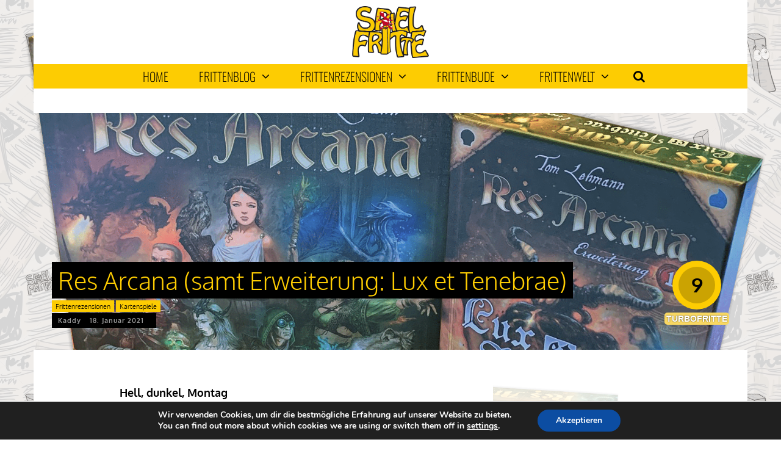

--- FILE ---
content_type: text/html; charset=UTF-8
request_url: https://spielfritte.de/res-arcana/
body_size: 23329
content:
<!DOCTYPE html>
<html lang="de">
<head>
<meta charset="UTF-8">
<meta name="viewport" content="width=device-width, initial-scale=1">
<link rel="profile" href="http://gmpg.org/xfn/11" />
<title>Res Arcana (samt Erweiterung: Lux et Tenebrae) &#8211; Spielfritte</title>
<meta name='robots' content='max-image-preview:large' />

<link rel="alternate" type="application/rss+xml" title="Spielfritte &raquo; Feed" href="https://spielfritte.de/feed/" />
<link rel='stylesheet' id='wp-block-library-css'  href='https://spielfritte.de/wp-includes/css/dist/block-library/style.min.css?ver=6.0.11' type='text/css' media='all' />
<style id='search-meter-recent-searches-style-inline-css' type='text/css'>
.wp-block-search-meter-recent-searches>h2{margin-block-end:0;margin-block-start:0}.wp-block-search-meter-recent-searches>ul{list-style:none;padding-left:0}

</style>
<style id='search-meter-popular-searches-style-inline-css' type='text/css'>
.wp-block-search-meter-popular-searches>h2{margin-block-end:0;margin-block-start:0}.wp-block-search-meter-popular-searches>ul{list-style:none;padding-left:0}

</style>
<style id='global-styles-inline-css' type='text/css'>
body{--wp--preset--color--black: #000000;--wp--preset--color--cyan-bluish-gray: #abb8c3;--wp--preset--color--white: #ffffff;--wp--preset--color--pale-pink: #f78da7;--wp--preset--color--vivid-red: #cf2e2e;--wp--preset--color--luminous-vivid-orange: #ff6900;--wp--preset--color--luminous-vivid-amber: #fcb900;--wp--preset--color--light-green-cyan: #7bdcb5;--wp--preset--color--vivid-green-cyan: #00d084;--wp--preset--color--pale-cyan-blue: #8ed1fc;--wp--preset--color--vivid-cyan-blue: #0693e3;--wp--preset--color--vivid-purple: #9b51e0;--wp--preset--gradient--vivid-cyan-blue-to-vivid-purple: linear-gradient(135deg,rgba(6,147,227,1) 0%,rgb(155,81,224) 100%);--wp--preset--gradient--light-green-cyan-to-vivid-green-cyan: linear-gradient(135deg,rgb(122,220,180) 0%,rgb(0,208,130) 100%);--wp--preset--gradient--luminous-vivid-amber-to-luminous-vivid-orange: linear-gradient(135deg,rgba(252,185,0,1) 0%,rgba(255,105,0,1) 100%);--wp--preset--gradient--luminous-vivid-orange-to-vivid-red: linear-gradient(135deg,rgba(255,105,0,1) 0%,rgb(207,46,46) 100%);--wp--preset--gradient--very-light-gray-to-cyan-bluish-gray: linear-gradient(135deg,rgb(238,238,238) 0%,rgb(169,184,195) 100%);--wp--preset--gradient--cool-to-warm-spectrum: linear-gradient(135deg,rgb(74,234,220) 0%,rgb(151,120,209) 20%,rgb(207,42,186) 40%,rgb(238,44,130) 60%,rgb(251,105,98) 80%,rgb(254,248,76) 100%);--wp--preset--gradient--blush-light-purple: linear-gradient(135deg,rgb(255,206,236) 0%,rgb(152,150,240) 100%);--wp--preset--gradient--blush-bordeaux: linear-gradient(135deg,rgb(254,205,165) 0%,rgb(254,45,45) 50%,rgb(107,0,62) 100%);--wp--preset--gradient--luminous-dusk: linear-gradient(135deg,rgb(255,203,112) 0%,rgb(199,81,192) 50%,rgb(65,88,208) 100%);--wp--preset--gradient--pale-ocean: linear-gradient(135deg,rgb(255,245,203) 0%,rgb(182,227,212) 50%,rgb(51,167,181) 100%);--wp--preset--gradient--electric-grass: linear-gradient(135deg,rgb(202,248,128) 0%,rgb(113,206,126) 100%);--wp--preset--gradient--midnight: linear-gradient(135deg,rgb(2,3,129) 0%,rgb(40,116,252) 100%);--wp--preset--duotone--dark-grayscale: url('#wp-duotone-dark-grayscale');--wp--preset--duotone--grayscale: url('#wp-duotone-grayscale');--wp--preset--duotone--purple-yellow: url('#wp-duotone-purple-yellow');--wp--preset--duotone--blue-red: url('#wp-duotone-blue-red');--wp--preset--duotone--midnight: url('#wp-duotone-midnight');--wp--preset--duotone--magenta-yellow: url('#wp-duotone-magenta-yellow');--wp--preset--duotone--purple-green: url('#wp-duotone-purple-green');--wp--preset--duotone--blue-orange: url('#wp-duotone-blue-orange');--wp--preset--font-size--small: 13px;--wp--preset--font-size--medium: 20px;--wp--preset--font-size--large: 36px;--wp--preset--font-size--x-large: 42px;}.has-black-color{color: var(--wp--preset--color--black) !important;}.has-cyan-bluish-gray-color{color: var(--wp--preset--color--cyan-bluish-gray) !important;}.has-white-color{color: var(--wp--preset--color--white) !important;}.has-pale-pink-color{color: var(--wp--preset--color--pale-pink) !important;}.has-vivid-red-color{color: var(--wp--preset--color--vivid-red) !important;}.has-luminous-vivid-orange-color{color: var(--wp--preset--color--luminous-vivid-orange) !important;}.has-luminous-vivid-amber-color{color: var(--wp--preset--color--luminous-vivid-amber) !important;}.has-light-green-cyan-color{color: var(--wp--preset--color--light-green-cyan) !important;}.has-vivid-green-cyan-color{color: var(--wp--preset--color--vivid-green-cyan) !important;}.has-pale-cyan-blue-color{color: var(--wp--preset--color--pale-cyan-blue) !important;}.has-vivid-cyan-blue-color{color: var(--wp--preset--color--vivid-cyan-blue) !important;}.has-vivid-purple-color{color: var(--wp--preset--color--vivid-purple) !important;}.has-black-background-color{background-color: var(--wp--preset--color--black) !important;}.has-cyan-bluish-gray-background-color{background-color: var(--wp--preset--color--cyan-bluish-gray) !important;}.has-white-background-color{background-color: var(--wp--preset--color--white) !important;}.has-pale-pink-background-color{background-color: var(--wp--preset--color--pale-pink) !important;}.has-vivid-red-background-color{background-color: var(--wp--preset--color--vivid-red) !important;}.has-luminous-vivid-orange-background-color{background-color: var(--wp--preset--color--luminous-vivid-orange) !important;}.has-luminous-vivid-amber-background-color{background-color: var(--wp--preset--color--luminous-vivid-amber) !important;}.has-light-green-cyan-background-color{background-color: var(--wp--preset--color--light-green-cyan) !important;}.has-vivid-green-cyan-background-color{background-color: var(--wp--preset--color--vivid-green-cyan) !important;}.has-pale-cyan-blue-background-color{background-color: var(--wp--preset--color--pale-cyan-blue) !important;}.has-vivid-cyan-blue-background-color{background-color: var(--wp--preset--color--vivid-cyan-blue) !important;}.has-vivid-purple-background-color{background-color: var(--wp--preset--color--vivid-purple) !important;}.has-black-border-color{border-color: var(--wp--preset--color--black) !important;}.has-cyan-bluish-gray-border-color{border-color: var(--wp--preset--color--cyan-bluish-gray) !important;}.has-white-border-color{border-color: var(--wp--preset--color--white) !important;}.has-pale-pink-border-color{border-color: var(--wp--preset--color--pale-pink) !important;}.has-vivid-red-border-color{border-color: var(--wp--preset--color--vivid-red) !important;}.has-luminous-vivid-orange-border-color{border-color: var(--wp--preset--color--luminous-vivid-orange) !important;}.has-luminous-vivid-amber-border-color{border-color: var(--wp--preset--color--luminous-vivid-amber) !important;}.has-light-green-cyan-border-color{border-color: var(--wp--preset--color--light-green-cyan) !important;}.has-vivid-green-cyan-border-color{border-color: var(--wp--preset--color--vivid-green-cyan) !important;}.has-pale-cyan-blue-border-color{border-color: var(--wp--preset--color--pale-cyan-blue) !important;}.has-vivid-cyan-blue-border-color{border-color: var(--wp--preset--color--vivid-cyan-blue) !important;}.has-vivid-purple-border-color{border-color: var(--wp--preset--color--vivid-purple) !important;}.has-vivid-cyan-blue-to-vivid-purple-gradient-background{background: var(--wp--preset--gradient--vivid-cyan-blue-to-vivid-purple) !important;}.has-light-green-cyan-to-vivid-green-cyan-gradient-background{background: var(--wp--preset--gradient--light-green-cyan-to-vivid-green-cyan) !important;}.has-luminous-vivid-amber-to-luminous-vivid-orange-gradient-background{background: var(--wp--preset--gradient--luminous-vivid-amber-to-luminous-vivid-orange) !important;}.has-luminous-vivid-orange-to-vivid-red-gradient-background{background: var(--wp--preset--gradient--luminous-vivid-orange-to-vivid-red) !important;}.has-very-light-gray-to-cyan-bluish-gray-gradient-background{background: var(--wp--preset--gradient--very-light-gray-to-cyan-bluish-gray) !important;}.has-cool-to-warm-spectrum-gradient-background{background: var(--wp--preset--gradient--cool-to-warm-spectrum) !important;}.has-blush-light-purple-gradient-background{background: var(--wp--preset--gradient--blush-light-purple) !important;}.has-blush-bordeaux-gradient-background{background: var(--wp--preset--gradient--blush-bordeaux) !important;}.has-luminous-dusk-gradient-background{background: var(--wp--preset--gradient--luminous-dusk) !important;}.has-pale-ocean-gradient-background{background: var(--wp--preset--gradient--pale-ocean) !important;}.has-electric-grass-gradient-background{background: var(--wp--preset--gradient--electric-grass) !important;}.has-midnight-gradient-background{background: var(--wp--preset--gradient--midnight) !important;}.has-small-font-size{font-size: var(--wp--preset--font-size--small) !important;}.has-medium-font-size{font-size: var(--wp--preset--font-size--medium) !important;}.has-large-font-size{font-size: var(--wp--preset--font-size--large) !important;}.has-x-large-font-size{font-size: var(--wp--preset--font-size--x-large) !important;}
</style>
<link rel='stylesheet' id='gp-parent-style-css'  href='https://spielfritte.de/wp-content/themes/the-review/style.css?ver=6.0.11' type='text/css' media='all' />
<link rel='stylesheet' id='ghostpool-style-css'  href='https://spielfritte.de/wp-content/themes/the-review-child/style.css?ver=6.0.11' type='text/css' media='all' />
<style id='ghostpool-style-inline-css' type='text/css'>
body:not(.gp-scrolling) #gp-sub-header .s{height: 40px;}
		body:not(.gp-scrolling) #gp-main-nav .menu > li.nav-home > a{width: 50px; height: 50px;}
		body:not(.gp-scrolling) #gp-main-nav .menu > li.nav-home > a:before{line-height: 30px;}
		.gp-fullwidth-title .gp-page-header,.gp-full-page-title .gp-page-header{border-color: #ffffff;} 
		#gp-logo img {width: 187px; height: 85px;}
		#gp-header-area-right{width: 893px;}
		#gp-header-area-right > span {margin: 10px 0 10px }	
		#gp-main-nav .menu > li.nav-home > a:after {box-shadow: 0 0 0 3px #bd0926;}
		.gp-theme li:hover .gp-primary-dropdown-icon{color:#fff}
		.gp-theme .sub-menu li:hover .gp-secondary-dropdown-icon{color:#000}
		.gp-page-header .gp-container {padding-top: 250px;padding-bottom: 30px;}
		.gp-fullwidth-title #gp-hub-tabs {margin-bottom: -30px;}
		#gp-hub-tabs li.current_page_item a {color: #bd0926}

		#gp-review-summary{background: -moz-linear-gradient(top, #fcf2d1 0%, #ffffff 100%);background: -webkit-gradient(linear, left top, left bottom, color-stop(0%,#ffffff), color-stop(100%,#ffffff));background: -webkit-linear-gradient(top, #fcf2d1 0%,#ffffff 100%);background: -o-linear-gradient(top, #fcf2d1 0%,#ffffff 100%);background: -ms-linear-gradient(top, #fcf2d1 0%,#ffffff 100%);background: linear-gradient(to bottom, #fcf2d1 0%,#ffffff 100%);}
		
		.gp-active{color: #bd0926;}

		@media only screen and (max-width: 1200px) {
		#gp-header-area-right{width: 833px;}
		}

		@media only screen and (max-width: 1082px) { 
		#gp-header-area-right{width: 747px;}
		}

		@media only screen and (max-width: 1023px) {
			.gp-responsive #gp-logo {margin: 7px 0px 7px 0px; width: 125px; height: 57px;}	
			.gp-responsive #gp-logo img {width: 125px; height: 57px;}
			.gp-responsive #gp-header-area-right > span {margin: 7px 0 7px }	
			.gp-responsive #gp-mobile-nav-button {margin-top: 7px ;}
			.gp-responsive .gp-page-header .gp-container {padding-top: 125px;padding-bottom: 15px;}
			.gp-responsive.gp-fullwidth-title #gp-hub-tabs {margin-bottom: -20px;}
		}@media only screen and (min-width: 1201px) {.gp-responsive.gp-boxed-layout #gp-page-wrapper,.gp-responsive .gp-container,.gp-responsive.gp-scrolling.gp-fixed-header.gp-boxed-layout #gp-sub-header,.gp-responsive.gp-fullwidth .vc_col-sm-12.wpb_column > .wpb_wrapper > .wpb_row,.gp-responsive.gp-fullwidth .vc_col-sm-12.wpb_column > .wpb_wrapper > .wpb_accordion,.gp-responsive.gp-fullwidth .vc_col-sm-12.wpb_column > .wpb_wrapper > .wpb_tabs,.gp-responsive.gp-fullwidth .vc_col-sm-12.wpb_column > .wpb_wrapper > .wpb_tour,.gp-responsive.gp-fullwidth .vc_col-sm-12.wpb_column > .wpb_wrapper > .wpb_teaser_grid{width: 1170px;}
					#gp-header-area-right{width: 893px;}
					.gp-nav .menu li.megamenu > .sub-menu,.gp-nav .menu li.tab-content-menu .sub-menu,.gp-nav .menu li.content-menu .sub-menu{width: 1110px;}#gp-content,.gp-top-sidebar #gp-review-content{width: 730px;}#gp-sidebar{width: 350px;}}@media only screen and (max-width: 1200px) and (min-width: 1083px) {.gp-responsive.gp-boxed-layout #gp-page-wrapper,.gp-responsive .gp-container,.gp-responsive.gp-scrolling.gp-fixed-header.gp-boxed-layout #gp-sub-header,.gp-responsive.gp-fullwidth .vc_col-sm-12.wpb_column > .wpb_wrapper > .wpb_row,.gp-responsive.gp-fullwidth .vc_col-sm-12.wpb_column > .wpb_wrapper > .wpb_accordion,.gp-responsive.gp-fullwidth .vc_col-sm-12.wpb_column > .wpb_wrapper > .wpb_tabs,.gp-responsive.gp-fullwidth .vc_col-sm-12.wpb_column > .wpb_wrapper > .wpb_tour,.gp-responsive.gp-fullwidth .vc_col-sm-12.wpb_column > .wpb_wrapper > .wpb_teaser_grid{width: 1110px;}
					#gp-header-area-right{width: 833px;}
					.gp-nav .menu li.megamenu > .sub-menu,.gp-nav .menu li.tab-content-menu .sub-menu,.gp-nav .menu li.content-menu .sub-menu{width: 1050px;}.gp-responsive #gp-content,.gp-top-sidebar #gp-review-content{width: 680px;}.gp-responsive #gp-sidebar{width: 330px;}}@media only screen and (max-width: 1082px) and (min-width: 1024px) {.gp-responsive.gp-boxed-layout #gp-page-wrapper,.gp-responsive .gp-container,.gp-responsive.gp-scrolling.gp-fixed-header.gp-boxed-layout #gp-sub-header,.gp-responsive.gp-fullwidth .vc_col-sm-12.wpb_column > .wpb_wrapper > .wpb_row,.gp-responsive.gp-fullwidth .vc_col-sm-12.wpb_column > .wpb_wrapper > .wpb_accordion,.gp-responsive.gp-fullwidth .vc_col-sm-12.wpb_column > .wpb_wrapper > .wpb_tabs,.gp-responsive.gp-fullwidth .vc_col-sm-12.wpb_column > .wpb_wrapper > .wpb_tour,.gp-responsive.gp-fullwidth .vc_col-sm-12.wpb_column > .wpb_wrapper > .wpb_teaser_grid{width: 1024px;}
					#gp-header-area-right{width: 747px;}
					.gp-nav .menu li.megamenu > .sub-menu,.gp-nav .menu li.tab-content-menu .sub-menu,.gp-nav .menu li.content-menu .sub-menu{width: 964px;}.gp-responsive #gp-content,.gp-top-sidebar #gp-review-content{width: 604px;}.gp-responsive #gp-sidebar {width: 330px;}}a.gp-follow-link.gp-follow-item {
    display: none!important;
}

#gp-review-summary h4:nth-child(1){
    display:none!important;
}

section .gp-large-rating {
    max-width: 110px!important;
    min-width: 110px!important;
}

.gp-read-more {
    margin-left: 5px;
    visibility: hidden;
    position: relative;
}


.gp-read-more:after {
    visibility: visible;
    position: absolute;
    margin-left: 5px;
    top: 0;
    left: 0;
    content: "";
}

.gp-text-highlight {
    border-radius: 5px;
}

.gp-element-title h3, .gp-author-info .gp-author-name {
    border-radius: 5px 5px 0px 0px;
}

.gp-slider-wrapper .gp-slide-small .gp-rating-text {
    background-color: #f9d862;
    padding: 3px;
    border-radius: 5px;
}

.gp-page-header .gp-rating-text, .gp-slider-wrapper .gp-rating-text {
    font-size: 14px;
    background-color: #f9d862;
    padding: 3px;
    border-radius: 5px;
}

.gp-page-header .gp-rating-text, .gp-post-thumbnail .gp-rating-text {
    color: #fff;
    text-shadow: 0 0 2px rgba(0, 0, 0, 0.8);
    background-color: #f9d862;
    padding: 3px;
    border-radius: 5px;
}
</style>
<link rel='stylesheet' id='fontawesome-css'  href='https://spielfritte.de/wp-content/themes/the-review/lib/fonts/font-awesome/css/font-awesome.min.css?ver=6.0.11' type='text/css' media='all' />
<link rel='stylesheet' id='prettyphoto-css'  href='https://spielfritte.de/wp-content/plugins/js_composer/assets/lib/prettyphoto/css/prettyPhoto.min.css?ver=6.10.0' type='text/css' media='all' />
<link rel='stylesheet' id='mediaelement-css'  href='https://spielfritte.de/wp-includes/js/mediaelement/mediaelementplayer-legacy.min.css?ver=4.2.16' type='text/css' media='all' />
<link rel='stylesheet' id='wp-mediaelement-css'  href='https://spielfritte.de/wp-includes/js/mediaelement/wp-mediaelement.min.css?ver=6.0.11' type='text/css' media='all' />
<link rel='stylesheet' id='js_composer_front-css'  href='https://spielfritte.de/wp-content/plugins/js_composer/assets/css/js_composer.min.css?ver=6.10.0' type='text/css' media='all' />
<link rel='stylesheet' id='redux-google-fonts-gp-css'  href='//spielfritte.de/wp-content/uploads/omgf/redux-google-fonts-gp/redux-google-fonts-gp.css?ver=1666949699' type='text/css' media='all' />
<link rel='stylesheet' id='moove_gdpr_frontend-css'  href='https://spielfritte.de/wp-content/plugins/gdpr-cookie-compliance/dist/styles/gdpr-main.css?ver=5.0.9' type='text/css' media='all' />
<style id='moove_gdpr_frontend-inline-css' type='text/css'>
#moove_gdpr_cookie_modal,#moove_gdpr_cookie_info_bar,.gdpr_cookie_settings_shortcode_content{font-family:&#039;Nunito&#039;,sans-serif}#moove_gdpr_save_popup_settings_button{background-color:#373737;color:#fff}#moove_gdpr_save_popup_settings_button:hover{background-color:#000}#moove_gdpr_cookie_info_bar .moove-gdpr-info-bar-container .moove-gdpr-info-bar-content a.mgbutton,#moove_gdpr_cookie_info_bar .moove-gdpr-info-bar-container .moove-gdpr-info-bar-content button.mgbutton{background-color:#0C4DA2}#moove_gdpr_cookie_modal .moove-gdpr-modal-content .moove-gdpr-modal-footer-content .moove-gdpr-button-holder a.mgbutton,#moove_gdpr_cookie_modal .moove-gdpr-modal-content .moove-gdpr-modal-footer-content .moove-gdpr-button-holder button.mgbutton,.gdpr_cookie_settings_shortcode_content .gdpr-shr-button.button-green{background-color:#0C4DA2;border-color:#0C4DA2}#moove_gdpr_cookie_modal .moove-gdpr-modal-content .moove-gdpr-modal-footer-content .moove-gdpr-button-holder a.mgbutton:hover,#moove_gdpr_cookie_modal .moove-gdpr-modal-content .moove-gdpr-modal-footer-content .moove-gdpr-button-holder button.mgbutton:hover,.gdpr_cookie_settings_shortcode_content .gdpr-shr-button.button-green:hover{background-color:#fff;color:#0C4DA2}#moove_gdpr_cookie_modal .moove-gdpr-modal-content .moove-gdpr-modal-close i,#moove_gdpr_cookie_modal .moove-gdpr-modal-content .moove-gdpr-modal-close span.gdpr-icon{background-color:#0C4DA2;border:1px solid #0C4DA2}#moove_gdpr_cookie_info_bar span.moove-gdpr-infobar-allow-all.focus-g,#moove_gdpr_cookie_info_bar span.moove-gdpr-infobar-allow-all:focus,#moove_gdpr_cookie_info_bar button.moove-gdpr-infobar-allow-all.focus-g,#moove_gdpr_cookie_info_bar button.moove-gdpr-infobar-allow-all:focus,#moove_gdpr_cookie_info_bar span.moove-gdpr-infobar-reject-btn.focus-g,#moove_gdpr_cookie_info_bar span.moove-gdpr-infobar-reject-btn:focus,#moove_gdpr_cookie_info_bar button.moove-gdpr-infobar-reject-btn.focus-g,#moove_gdpr_cookie_info_bar button.moove-gdpr-infobar-reject-btn:focus,#moove_gdpr_cookie_info_bar span.change-settings-button.focus-g,#moove_gdpr_cookie_info_bar span.change-settings-button:focus,#moove_gdpr_cookie_info_bar button.change-settings-button.focus-g,#moove_gdpr_cookie_info_bar button.change-settings-button:focus{-webkit-box-shadow:0 0 1px 3px #0C4DA2;-moz-box-shadow:0 0 1px 3px #0C4DA2;box-shadow:0 0 1px 3px #0C4DA2}#moove_gdpr_cookie_modal .moove-gdpr-modal-content .moove-gdpr-modal-close i:hover,#moove_gdpr_cookie_modal .moove-gdpr-modal-content .moove-gdpr-modal-close span.gdpr-icon:hover,#moove_gdpr_cookie_info_bar span[data-href]>u.change-settings-button{color:#0C4DA2}#moove_gdpr_cookie_modal .moove-gdpr-modal-content .moove-gdpr-modal-left-content #moove-gdpr-menu li.menu-item-selected a span.gdpr-icon,#moove_gdpr_cookie_modal .moove-gdpr-modal-content .moove-gdpr-modal-left-content #moove-gdpr-menu li.menu-item-selected button span.gdpr-icon{color:inherit}#moove_gdpr_cookie_modal .moove-gdpr-modal-content .moove-gdpr-modal-left-content #moove-gdpr-menu li a span.gdpr-icon,#moove_gdpr_cookie_modal .moove-gdpr-modal-content .moove-gdpr-modal-left-content #moove-gdpr-menu li button span.gdpr-icon{color:inherit}#moove_gdpr_cookie_modal .gdpr-acc-link{line-height:0;font-size:0;color:transparent;position:absolute}#moove_gdpr_cookie_modal .moove-gdpr-modal-content .moove-gdpr-modal-close:hover i,#moove_gdpr_cookie_modal .moove-gdpr-modal-content .moove-gdpr-modal-left-content #moove-gdpr-menu li a,#moove_gdpr_cookie_modal .moove-gdpr-modal-content .moove-gdpr-modal-left-content #moove-gdpr-menu li button,#moove_gdpr_cookie_modal .moove-gdpr-modal-content .moove-gdpr-modal-left-content #moove-gdpr-menu li button i,#moove_gdpr_cookie_modal .moove-gdpr-modal-content .moove-gdpr-modal-left-content #moove-gdpr-menu li a i,#moove_gdpr_cookie_modal .moove-gdpr-modal-content .moove-gdpr-tab-main .moove-gdpr-tab-main-content a:hover,#moove_gdpr_cookie_info_bar.moove-gdpr-dark-scheme .moove-gdpr-info-bar-container .moove-gdpr-info-bar-content a.mgbutton:hover,#moove_gdpr_cookie_info_bar.moove-gdpr-dark-scheme .moove-gdpr-info-bar-container .moove-gdpr-info-bar-content button.mgbutton:hover,#moove_gdpr_cookie_info_bar.moove-gdpr-dark-scheme .moove-gdpr-info-bar-container .moove-gdpr-info-bar-content a:hover,#moove_gdpr_cookie_info_bar.moove-gdpr-dark-scheme .moove-gdpr-info-bar-container .moove-gdpr-info-bar-content button:hover,#moove_gdpr_cookie_info_bar.moove-gdpr-dark-scheme .moove-gdpr-info-bar-container .moove-gdpr-info-bar-content span.change-settings-button:hover,#moove_gdpr_cookie_info_bar.moove-gdpr-dark-scheme .moove-gdpr-info-bar-container .moove-gdpr-info-bar-content button.change-settings-button:hover,#moove_gdpr_cookie_info_bar.moove-gdpr-dark-scheme .moove-gdpr-info-bar-container .moove-gdpr-info-bar-content u.change-settings-button:hover,#moove_gdpr_cookie_info_bar span[data-href]>u.change-settings-button,#moove_gdpr_cookie_info_bar.moove-gdpr-dark-scheme .moove-gdpr-info-bar-container .moove-gdpr-info-bar-content a.mgbutton.focus-g,#moove_gdpr_cookie_info_bar.moove-gdpr-dark-scheme .moove-gdpr-info-bar-container .moove-gdpr-info-bar-content button.mgbutton.focus-g,#moove_gdpr_cookie_info_bar.moove-gdpr-dark-scheme .moove-gdpr-info-bar-container .moove-gdpr-info-bar-content a.focus-g,#moove_gdpr_cookie_info_bar.moove-gdpr-dark-scheme .moove-gdpr-info-bar-container .moove-gdpr-info-bar-content button.focus-g,#moove_gdpr_cookie_info_bar.moove-gdpr-dark-scheme .moove-gdpr-info-bar-container .moove-gdpr-info-bar-content a.mgbutton:focus,#moove_gdpr_cookie_info_bar.moove-gdpr-dark-scheme .moove-gdpr-info-bar-container .moove-gdpr-info-bar-content button.mgbutton:focus,#moove_gdpr_cookie_info_bar.moove-gdpr-dark-scheme .moove-gdpr-info-bar-container .moove-gdpr-info-bar-content a:focus,#moove_gdpr_cookie_info_bar.moove-gdpr-dark-scheme .moove-gdpr-info-bar-container .moove-gdpr-info-bar-content button:focus,#moove_gdpr_cookie_info_bar.moove-gdpr-dark-scheme .moove-gdpr-info-bar-container .moove-gdpr-info-bar-content span.change-settings-button.focus-g,span.change-settings-button:focus,button.change-settings-button.focus-g,button.change-settings-button:focus,#moove_gdpr_cookie_info_bar.moove-gdpr-dark-scheme .moove-gdpr-info-bar-container .moove-gdpr-info-bar-content u.change-settings-button.focus-g,#moove_gdpr_cookie_info_bar.moove-gdpr-dark-scheme .moove-gdpr-info-bar-container .moove-gdpr-info-bar-content u.change-settings-button:focus{color:#0C4DA2}#moove_gdpr_cookie_modal .moove-gdpr-branding.focus-g span,#moove_gdpr_cookie_modal .moove-gdpr-modal-content .moove-gdpr-tab-main a.focus-g,#moove_gdpr_cookie_modal .moove-gdpr-modal-content .moove-gdpr-tab-main .gdpr-cd-details-toggle.focus-g{color:#0C4DA2}#moove_gdpr_cookie_modal.gdpr_lightbox-hide{display:none}
</style>
<script type='text/javascript' src='https://spielfritte.de/wp-content/plugins/enable-jquery-migrate-helper/js/jquery/jquery-1.12.4-wp.js?ver=1.12.4-wp' id='jquery-core-js'></script>
<script type='text/javascript' src='https://spielfritte.de/wp-content/plugins/enable-jquery-migrate-helper/js/jquery-migrate/jquery-migrate-1.4.1-wp.js?ver=1.4.1-wp' id='jquery-migrate-js'></script>
<link rel="https://api.w.org/" href="https://spielfritte.de/wp-json/" /><link rel="alternate" type="application/json" href="https://spielfritte.de/wp-json/wp/v2/pages/19000" /><link rel="EditURI" type="application/rsd+xml" title="RSD" href="https://spielfritte.de/xmlrpc.php?rsd" />
<link rel="wlwmanifest" type="application/wlwmanifest+xml" href="https://spielfritte.de/wp-includes/wlwmanifest.xml" /> 
<meta name="generator" content="WordPress 6.0.11" />
<link rel="canonical" href="https://spielfritte.de/res-arcana/" />
<link rel='shortlink' href='https://spielfritte.de/?p=19000' />
<link rel="alternate" type="application/json+oembed" href="https://spielfritte.de/wp-json/oembed/1.0/embed?url=https%3A%2F%2Fspielfritte.de%2Fres-arcana%2F" />
<link rel="alternate" type="text/xml+oembed" href="https://spielfritte.de/wp-json/oembed/1.0/embed?url=https%3A%2F%2Fspielfritte.de%2Fres-arcana%2F&#038;format=xml" />
<!-- Analytics by WP Statistics - https://wp-statistics.com -->
<meta name="generator" content="Powered by WPBakery Page Builder - drag and drop page builder for WordPress."/>
<link rel="icon" href="https://spielfritte.de/wp-content/uploads/2021/05/cropped-spa-32x32.jpg" sizes="32x32" />
<link rel="icon" href="https://spielfritte.de/wp-content/uploads/2021/05/cropped-spa-192x192.jpg" sizes="192x192" />
<link rel="apple-touch-icon" href="https://spielfritte.de/wp-content/uploads/2021/05/cropped-spa-180x180.jpg" />
<meta name="msapplication-TileImage" content="https://spielfritte.de/wp-content/uploads/2021/05/cropped-spa-270x270.jpg" />
		<style type="text/css" id="wp-custom-css">
			ul.page-numbers .page-numbers:hover, ul.page-numbers .page-numbers.current, ul.page-numbers > span.page-numbers {
    background-color: #131313!important;
}

		</style>
		<style type="text/css" title="dynamic-css" class="options-output">#gp-logo{margin-top:10px;margin-right:0;margin-bottom:10px;margin-left:0;}#gp-footer-image{margin-top:40px;margin-right:0;margin-bottom:0;margin-left:0;}body{background-color:#ffffff;background-repeat:repeat;background-image:url('https://spielfritte.de/wp-content/uploads/2018/05/bg-classic3.png');}#gp-content-wrapper,#gp-review-content-wrapper,#breadcrumbs{background-color:#ffffff;background-repeat:repeat;}body{font-family:Oxygen,Arial, Helvetica, sans-serif;line-height:24px;font-weight:300;font-style:normal;color:#000;font-size:14px;}a{color:#fdcc02;}a:hover{color:#bd0926;}h1{font-family:Oxygen,Arial, Helvetica, sans-serif;line-height:60px;font-weight:700;font-style:normal;font-size:48px;}h2{font-family:Oxygen,Arial, Helvetica, sans-serif;line-height:48px;font-weight:700;font-style:normal;font-size:36px;}h3{font-family:Oxygen,Arial, Helvetica, sans-serif;line-height:36px;font-weight:700;font-style:normal;font-size:24px;}h4{font-family:Oxygen,Arial, Helvetica, sans-serif;line-height:30px;font-weight:700;font-style:normal;font-size:18px;}h5{font-family:Oxygen,Arial, Helvetica, sans-serif;line-height:24px;font-weight:700;font-style:normal;font-size:16px;}h6{font-family:Oxygen,Arial, Helvetica, sans-serif;line-height:24px;font-weight:700;font-style:normal;font-size:14px;}#comments ol.commentlist li .comment_container,.gp-tablet-portrait #gp-sidebar,.gp-mobile #gp-sidebar,.gp-login-content,.gp-loop-divider:before,#gp-review-results,#gp-new-search{border-top:1px solid #eee;border-bottom:1px solid #eee;}#gp-top-header{background-color:transparent;}#gp-top-header .menu > li,#gp-top-header .menu > li > a{font-family:Oxygen,Arial, Helvetica, sans-serif;font-weight:300;font-style:normal;color:#666;font-size:12px;}#gp-top-header .menu > li > a:not(.gp-notification-counter){color:#666;}#gp-top-header .menu > li > a:not(.gp-notification-counter):hover{color:#bd0926;}#gp-main-header{background-color:#ffffff;}.gp-scrolling #gp-sub-header{background-color:rgba(255,255,255,0.9);}body:not(.gp-scrolling) #gp-main-nav .menu > li,body:not(.gp-scrolling) #gp-main-nav .menu > li > a{height:40px;}#gp-sub-header{background-color:#fdcc02;}#gp-main-nav .menu > li,#gp-main-nav .menu > li > a{font-family:Oswald,Arial, Helvetica, sans-serif;text-transform:uppercase;line-height:20px;font-weight:200;font-style:normal;color:#000;font-size:20px;}#gp-main-nav .menu > li:hover > a, #gp-main-nav .menu > li > a,#gp-search-button{color:#000000;}#gp-main-nav .menu > li:hover > a, #gp-main-nav .menu > li > a:hover,#gp-search-button:hover{color:#bd0926;}#gp-main-nav .menu > li > a:hover,#gp-main-nav .menu > li:hover > a{background-color:#ffffff;}#gp-main-nav .menu > li.nav-home:hover > a, #gp-main-nav .menu > li.nav-home > a{color:#000000;}#gp-main-nav .menu > li.nav-home:hover > a:hover, #gp-main-nav .menu > li.nav-home > a:hover{color:#fff;}#gp-main-nav .menu > li.nav-home > a{background-color:#fdcc02;}#gp-main-nav .menu > li.nav-home > a:hover,#gp-main-nav .menu > li.nav-home:hover > a{background-color:#bd0926;}.gp-nav .sub-menu,.gp-nav .menu li .gp-menu-tabs li:hover, .gp-nav .menu li .gp-menu-tabs li.gp-selected{background-color:#ffffff;}.gp-nav .menu > li > .sub-menu{border-top:5px solid bd0926;}.gp-nav .sub-menu li a:hover{background-color:#fdcc02;}.gp-nav .sub-menu li,.gp-nav .sub-menu li a{font-family:Oxygen,Arial, Helvetica, sans-serif;font-weight:300;font-style:normal;color:#000000;font-size:14px;}.gp-nav .sub-menu li a{color:#000;}.gp-nav .sub-menu li a:hover{color:#bd0926;}.gp-nav .megamenu > .sub-menu > li > a,.gp-nav .megamenu > .sub-menu > li > span{color:#bd0926;}.gp-primary-dropdown-icon{color:#000;}.gp-primary-dropdown-icon:hover{color:#fff;}.gp-secondary-dropdown-icon{color:#000;}.gp-secondary-dropdown-icon:hover{color:#000;}.gp-menu-tabs{background-color:#fdcc02;}.gp-nav .menu li .gp-menu-tabs li{color:#bd0926;}.gp-nav .menu li .gp-menu-tabs li:hover,.gp-nav .menu li .gp-menu-tabs li.gp-selected{color:#000000;}.gp-search-bar{background-color:#f1f1f1;}.gp-search-bar{color:#999;font-size:18px;}.gp-search-submit{color:#000;font-size:18px;}.gp-search-submit:hover{color:#bd0926;}#gp-mobile-nav-button{color:#bd0926;}#gp-mobile-nav{background-color:#fff;}#gp-mobile-nav-close-button{background-color:#bd0926;}#gp-mobile-nav li{color:#000000;}#gp-mobile-nav .menu li a{color:#000;}#gp-mobile-nav .menu li a:hover{color:#bd0926;}#gp-mobile-nav li a:hover{background-color:#f1f1f1;}#gp-mobile-nav li{border-top:1px solid #eee;}#gp-mobile-nav .megamenu > .sub-menu > li > a{color:#bd0926;}.gp-large-title .gp-page-header,.gp-fullwidth-title .gp-page-header{background-color:#000000;background-repeat:no-repeat;background-size:cover;background-attachment:scroll;background-position:center center;background-image:url('https://spielfritte.de/wp-content/uploads/2018/05/Wohnfritte_cen_2018.jpg');}.gp-page-header .gp-entry-title,.gp-page-header .gp-entry-title a{font-family:Oxygen,Arial, Helvetica, sans-serif;line-height:48px;font-weight:300;font-style:normal;color:#fdcc02;font-size:40px;}.gp-page-header .gp-subtitle{font-family:Oxygen,Arial, Helvetica, sans-serif;line-height:21px;font-weight:300;font-style:normal;color:#fff;font-size:15px;}.gp-page-header .gp-entry-title.gp-has-subtitle:after{border-top:1px solid #fff;}.gp-entry-title{font-family:Oxygen,Arial, Helvetica, sans-serif;line-height:38px;font-weight:300;font-style:normal;color:#000000;font-size:30px;}.gp-subtitle{font-family:Oxygen,Arial, Helvetica, sans-serif;line-height:32px;font-weight:300;font-style:normal;color:#888;font-size:20px;}blockquote{background-color:#fcf2cf;}blockquote,blockquote a,blockquote a:hover{font-family:"Roboto Slab",Arial, Helvetica, sans-serif;line-height:38px;font-weight:300;font-style:normal;color:#636363;font-size:24px;}.gp-loop-title{font-family:Oxygen;line-height:24px;font-weight:400;font-style:normal;font-size:16px;}.gp-blog-large .gp-loop-title{line-height:42px;font-size:30px;}.gp-loop-title a,.gp-edit-review-form button,.gp-delete-review-form button{color:#000000;}.gp-loop-title a:hover,.gp-edit-review-form button:hover,.gp-delete-review-form button:hover{color:#bd0926;}.gp-entry-meta,.gp-entry-meta a,.gp-loop-meta,.gp-loop-meta a,#breadcrumbs,#breadcrumbs a{color:#999999;}.gp-entry-cats a,.gp-loop-cats a{background-color:#fdcc02;}.gp-entry-cats a,.gp-entry-cats a:hover,.gp-loop-cats a,.gp-loop-cats a:hover{color:#000000;}.gp-entry-tags a,.gp-loop-tags a{background-color:#eee;}.gp-entry-tags,.gp-entry-tags a,.gp-entry-tags a:hover,.gp-loop-tags,.gp-loop-tags a,.gp-loop-tags a:hover{color:#999999;}.gp-blog-masonry section{background-color:#f8f8f8;}.gp-blog-masonry .gp-loop-title a{color:#000;}.gp-blog-masonry .gp-loop-title a:hover{color:#bd0926;}.gp-blog-masonry .gp-loop-content{color:#000000;}.gp-blog-masonry .gp-loop-meta,.gp-blog-masonry .gp-loop-meta a{color:#999999;}.gp-post-thumbnail .gp-text-highlight,.gp-slide-caption .gp-text-highlight{background-color:#fcdf6a;}.gp-post-thumbnail .gp-loop-title,.gp-slide-caption{line-height:26px;color:#000000;font-size:16px;}section:before,.gp-post-thumbnail:before{background-color:#ffffff;}section:before,.gp-post-thumbnail:before{color:#ffffff;}.gp-hub-award{background-color:#fdcc02;}ul.page-numbers .page-numbers{background-color:#bbb;}ul.page-numbers .page-numbers:hover,ul.page-numbers .page-numbers.current,ul.page-numbers > span.page-numbers{background-color:#ffffff;}ul.page-numbers .page-numbers{color:#ffffff;}#gp-affiliate-button{background-color:#000000;}#gp-affiliate-button:hover{background-color:#bd0926;}#gp-affiliate-button{color:#ffffff;}#gp-hub-tabs{background-color:#fff;}#gp-hub-tabs{border-top:5px solid #bd0926;}#gp-hub-tabs li{border-left:1px solid #eee;}#gp-hub-tabs li a,#gp-hub-tabs-mobile-nav-button{font-family:Oxygen,Arial, Helvetica, sans-serif;line-height:14px;font-weight:400;font-style:normal;font-size:14px;}#gp-hub-tabs li a,#gp-hub-tabs-mobile-nav-button{color:#000;}#gp-hub-tabs li a:hover,#gp-hub-tabs-mobile-nav-button:hover{color:#bd0926;}#gp-hub-tabs li a:hover,#gp-hub-tabs li.current_page_item a{background-color:#fff;}#gp-review-content-wrapper .gp-subtitle{font-family:Oxygen,Arial, Helvetica, sans-serif;line-height:50px;font-weight:300;font-style:normal;color:#999;font-size:30px;}#gp-review-content-wrapper.gp-review-first-letter .gp-entry-text > p:first-child::first-letter,#gp-review-content-wrapper.gp-review-first-letter .gp-entry-text > *:not(p):first-child + p::first-letter,#gp-review-content-wrapper.gp-review-first-letter .gp-entry-text .vc_row:first-child .vc_column_container:first-child .wpb_wrapper:first-child .wpb_text_column:first-child .wpb_wrapper:first-child > p:first-child::first-letter{font-family:"Roboto Slab",Arial, Helvetica, sans-serif;line-height:110px;font-weight:300;font-style:normal;color:#bd0926;font-size:110px;}#gp-review-content-wrapper .gp-entry-text > p{font-family:"Roboto Slab",Arial, Helvetica, sans-serif;line-height:30px;font-weight:300;font-style:normal;color:#000;font-size:18px;}.gp-good-title,#gp-points-wrapper .gp-good-points li i{color:#fdcc02;}.gp-bad-title,#gp-points-wrapper .gp-bad-points li i{color:#bd0926;}.gp-site-rating-wrapper .gp-rating-outer,.gp-site-rating-selection{background-color:#fdcc02;}.gp-site-rating-wrapper .gp-rating-inner{color:#000000;}.gp-user-rating-wrapper .gp-rating-outer,.gp-average-rating{background-color:#bd0926;}.gp-user-rating-wrapper .gp-rating-inner,.gp-average-rating,.gp-site-rating-criteria-text{color:#ffffff;}.gp-rating-slider-wrapper .gp-rating-unrated{background-image:url('https://spielfritte.de/wp-content/themes/the-review/lib/images/user-rating-slider-unrated.png');}.gp-rating-slider-wrapper .gp-rating-hover{background-image:url('https://spielfritte.de/wp-content/themes/the-review/lib/images/user-rating-slider-hover.png');}.gp-rating-slider-wrapper .gp-rating-rated{background-image:url('https://spielfritte.de/wp-content/themes/the-review/lib/images/user-rating-slider-rated.png');}.gp-element-title h3, .gp-author-info .gp-author-name{background-color:#000;}.gp-element-title{border-bottom:2px solid #000;}.widgettitle, .gp-author-info .gp-author-name a{font-family:Oxygen,Arial, Helvetica, sans-serif;line-height:22px;font-weight:300;font-style:normal;color:#fff;font-size:16px;}.gp-see-all-link a{color:#000;}.gp-see-all-link a:hover{color:#bd0926;}input,textarea,select{background-color:#ffffff;}input,textarea,select{border-top:1px solid #ddd;border-bottom:1px solid #ddd;border-left:1px solid #ddd;border-right:1px solid #ddd;}input,textarea,select{color:#000000;}input[type="button"],input[type="submit"],input[type="reset"],button,.button,.gp-follow-item:hover,.gp-notification-counter{background-color:#bd0926;}input[type="button"]:hover,input[type="submit"]:hover,input[type="reset"]:hover,button:hover,.button:hover,.gp-follow-item{background-color:#fdcc02;}input[type="button"],input[type="submit"],input[type="reset"],button,.button,a.gp-follow-item,.gp-notification-counter,a.gp-notification-counter:hover{color:#000000;}input[type="button"]:hover,input[type="submit"]:hover,input[type="reset"]:hover,button,.button:hover,a.gp-follow-item:hover{color:#ffffff;}#gp-footer,#gp-copyright-curves{background-color:#ffffff;}.gp-footer-widget .gp-element-title h3{background-color:#fdcc02;}.gp-footer-widget .gp-element-title{border-bottom:2px solid #000000;}.gp-footer-widget .widgettitle{font-family:Oxygen,Arial, Helvetica, sans-serif;line-height:22px;font-weight:300;font-style:normal;color:#000000;font-size:18px;}.gp-footer-widget{font-family:Oxygen,Arial, Helvetica, sans-serif;line-height:24px;font-weight:300;font-style:normal;color:#000;font-size:14px;}.gp-footer-widget a{color:#000;}.gp-footer-widget a:hover{color:#bd0926;}#gp-copyright{background-color:#eeeeee;}#gp-copyright{color:#666666;}#gp-copyright a{color:#666;}#gp-copyright a:hover{color:#000;}#gp-to-top{background-color:#000;}#gp-to-top{color:#ffffff;}</style><noscript><style> .wpb_animate_when_almost_visible { opacity: 1; }</style></noscript></head>

<body class="page-template page-template-hub-review-template page-template-hub-review-template-php page page-id-19000 gp-theme gp-responsive gp-boxed-layout gp-retina gp-normal-scrolling gp-back-to-top-all gp-fixed-header gp-header-centered gp-main-header gp-full-page-title gp-no-sidebar wpb-js-composer js-comp-ver-6.10.0 vc_responsive">


	<div id="gp-site-wrapper">
			
				
			<nav id="gp-mobile-nav">
				<div id="gp-mobile-nav-close-button"></div>
				<form method="get" class="searchform" action="https://spielfritte.de/">
	<input type="text" name="s" class="gp-search-bar" placeholder="Spielfritte durchsuchen" /> <button type="submit" class="gp-search-submit"></button>
</form>				<style>#gp-main-nav .menu > li#nav-menu-item-4850 > a:hover,#gp-main-nav .menu > li#nav-menu-item-4850:hover > a,#nav-menu-item-4850 .gp-menu-tabs{background: #eeee22;}.gp-nav .menu li#nav-menu-item-4850 .gp-menu-tabs li:hover, .gp-nav .menu li#nav-menu-item-4850 .gp-menu-tabs li.gp-selected{color: #eeee22;}.gp-nav .menu > li#nav-menu-item-4850 > .sub-menu{border-color: #eeee22;}.gp-theme #gp-main-nav .menu > li#nav-menu-item-4850.gp-nav-home > a:after{box-shadow: 0 0 0 3px #eeee22;}</style><style>#gp-main-nav .menu > li#nav-menu-item-16459 > a:hover,#gp-main-nav .menu > li#nav-menu-item-16459:hover > a,#nav-menu-item-16459 .gp-menu-tabs{background: #eeee22;}.gp-nav .menu li#nav-menu-item-16459 .gp-menu-tabs li:hover, .gp-nav .menu li#nav-menu-item-16459 .gp-menu-tabs li.gp-selected{color: #eeee22;}.gp-nav .menu > li#nav-menu-item-16459 > .sub-menu{border-color: #eeee22;}.gp-theme #gp-main-nav .menu > li#nav-menu-item-16459.gp-nav-home > a:after{box-shadow: 0 0 0 3px #eeee22;}</style><ul class="menu"><li id="nav-menu-item-6304" class="standard-menu  columns-1  gp-show-all main-menu-item  menu-item-even menu-item-depth-0   menu-item menu-item-type-post_type menu-item-object-page menu-item-home"><a href="https://spielfritte.de/" class="menu-link main-menu-link">Home</a></li><li id="nav-menu-item-4752" class="megamenu  columns-4  gp-show-all main-menu-item  menu-item-even menu-item-depth-0   menu-item menu-item-type-taxonomy menu-item-object-gp_hubs menu-item-has-children"><a href="https://spielfritte.de/hubs/frittenblog/" class="menu-link main-menu-link">Frittenblog</a>
<ul class="sub-menu menu-odd  menu-depth-1">
	<li id="nav-menu-item-4764" class="standard-menu   menu-link gp-show-all sub-menu-item  menu-item-odd menu-item-depth-1   menu-item menu-item-type-custom menu-item-object-custom menu-item-has-children"><a href="#" class="menu-link sub-menu-link">Blog</a>
	<ul class="sub-menu menu-even sub-sub-menu menu-depth-2">
		<li id="nav-menu-item-4772" class="standard-menu   menu-link gp-show-all sub-menu-item sub-sub-menu-item menu-item-even menu-item-depth-2   menu-item menu-item-type-taxonomy menu-item-object-gp_hubs"><a href="https://spielfritte.de/hubs/aktuelles/" class="menu-link sub-menu-link">Aktuelles</a></li>		<li id="nav-menu-item-12202" class="standard-menu   menu-link gp-show-all sub-menu-item sub-sub-menu-item menu-item-even menu-item-depth-2   menu-item menu-item-type-taxonomy menu-item-object-gp_hubs"><a href="https://spielfritte.de/hubs/amuesgoell/" class="menu-link sub-menu-link">#amüsgöll</a></li>		<li id="nav-menu-item-16167" class="standard-menu   menu-link gp-show-all sub-menu-item sub-sub-menu-item menu-item-even menu-item-depth-2   menu-item menu-item-type-taxonomy menu-item-object-gp_hubs"><a href="https://spielfritte.de/hubs/ausgebrochen/" class="menu-link sub-menu-link">#ausgebrochen</a></li>		<li id="nav-menu-item-17112" class="standard-menu   menu-link gp-show-all sub-menu-item sub-sub-menu-item menu-item-even menu-item-depth-2   menu-item menu-item-type-post_type menu-item-object-page"><a href="https://spielfritte.de/zuhause-ausgebrochen/" class="menu-link sub-menu-link">zuhause #ausgebrochen</a></li>		<li id="nav-menu-item-17945" class="standard-menu  columns-1  gp-show-all sub-menu-item sub-sub-menu-item menu-item-even menu-item-depth-2   menu-item menu-item-type-taxonomy menu-item-object-gp_hubs"><a href="https://spielfritte.de/hubs/heiss-fettig/" class="menu-link sub-menu-link">Heiß &amp; Fettig</a></li>		<li id="nav-menu-item-15143" class="standard-menu   menu-link gp-show-all sub-menu-item sub-sub-menu-item menu-item-even menu-item-depth-2   menu-item menu-item-type-taxonomy menu-item-object-gp_hubs"><a href="https://spielfritte.de/hubs/die-dritte-fritte/" class="menu-link sub-menu-link">Die Dritte Fritte</a></li>		<li id="nav-menu-item-4773" class="standard-menu   menu-link gp-show-all sub-menu-item sub-sub-menu-item menu-item-even menu-item-depth-2   menu-item menu-item-type-taxonomy menu-item-object-gp_hubs"><a href="https://spielfritte.de/hubs/messen-events/" class="menu-link sub-menu-link">Messen &amp; Events</a></li>		<li id="nav-menu-item-4774" class="standard-menu   menu-link gp-show-all sub-menu-item sub-sub-menu-item menu-item-even menu-item-depth-2   menu-item menu-item-type-taxonomy menu-item-object-gp_hubs"><a href="https://spielfritte.de/hubs/fettige-festtage/" class="menu-link sub-menu-link">fettige Festtage</a></li>		<li id="nav-menu-item-4840" class="standard-menu   menu-link gp-show-all sub-menu-item sub-sub-menu-item menu-item-even menu-item-depth-2   menu-item menu-item-type-taxonomy menu-item-object-gp_hubs"><a href="https://spielfritte.de/hubs/gewinnspiele/" class="menu-link sub-menu-link">Gewinnspiele</a></li>		<li id="nav-menu-item-11423" class="standard-menu   menu-link gp-show-all sub-menu-item sub-sub-menu-item menu-item-even menu-item-depth-2   menu-item menu-item-type-taxonomy menu-item-object-gp_hubs"><a href="https://spielfritte.de/hubs/news/" class="menu-link sub-menu-link">News</a></li>	</ul>
</li>	<li id="nav-menu-item-4765" class="standard-menu   menu-link gp-show-all sub-menu-item  menu-item-odd menu-item-depth-1   menu-item menu-item-type-custom menu-item-object-custom menu-item-has-children"><a href="#" class="menu-link sub-menu-link">Lesenswert</a>
	<ul class="sub-menu menu-even sub-sub-menu menu-depth-2">
		<li id="nav-menu-item-4775" class="standard-menu   menu-link gp-show-all sub-menu-item sub-sub-menu-item menu-item-even menu-item-depth-2   menu-item menu-item-type-taxonomy menu-item-object-gp_hubs"><a href="https://spielfritte.de/hubs/frittentexte/" class="menu-link sub-menu-link">Frittentexte</a></li>	</ul>
</li>	<li id="nav-menu-item-4766" class="standard-menu   menu-link gp-show-all sub-menu-item  menu-item-odd menu-item-depth-1   menu-item menu-item-type-custom menu-item-object-custom menu-item-has-children"><a href="#" class="menu-link sub-menu-link">Rätseln</a>
	<ul class="sub-menu menu-even sub-sub-menu menu-depth-2">
		<li id="nav-menu-item-4841" class="standard-menu   menu-link gp-show-all sub-menu-item sub-sub-menu-item menu-item-even menu-item-depth-2   menu-item menu-item-type-taxonomy menu-item-object-gp_hubs"><a href="https://spielfritte.de/hubs/das-ganze-spiel-in-5-sekunden/" class="menu-link sub-menu-link">Das ganze Spiel in 5 Sekunden</a></li>		<li id="nav-menu-item-4843" class="standard-menu   menu-link gp-show-all sub-menu-item sub-sub-menu-item menu-item-even menu-item-depth-2   menu-item menu-item-type-taxonomy menu-item-object-gp_hubs"><a href="https://spielfritte.de/hubs/makrofritte/" class="menu-link sub-menu-link">Makrofritte</a></li>		<li id="nav-menu-item-4844" class="standard-menu   menu-link gp-show-all sub-menu-item sub-sub-menu-item menu-item-even menu-item-depth-2   menu-item menu-item-type-taxonomy menu-item-object-gp_hubs"><a href="https://spielfritte.de/hubs/mit-tiefster-anteilnahme/" class="menu-link sub-menu-link">Mit tiefster Anteilnahme</a></li>	</ul>
</li></ul>
</li><li id="nav-menu-item-4849" class="megamenu  columns-4  gp-show-all main-menu-item  menu-item-even menu-item-depth-0   menu-item menu-item-type-taxonomy menu-item-object-gp_hubs menu-item-has-children"><a href="https://spielfritte.de/hubs/frittenrezensionen/" class="menu-link main-menu-link">Frittenrezensionen</a>
<ul class="sub-menu menu-odd  menu-depth-1">
	<li id="nav-menu-item-4858" class="standard-menu   menu-link gp-show-all sub-menu-item  menu-item-odd menu-item-depth-1   menu-item menu-item-type-custom menu-item-object-custom menu-item-has-children"><a href="#" class="menu-link sub-menu-link">Unser Senf zu &#8230;</a>
	<ul class="sub-menu menu-even sub-sub-menu menu-depth-2">
		<li id="nav-menu-item-4850" class="standard-menu   menu-link gp-show-all sub-menu-item sub-sub-menu-item menu-item-even menu-item-depth-2   menu-item menu-item-type-taxonomy menu-item-object-gp_hubs"><a href="https://spielfritte.de/hubs/brettspiele/" class="menu-link sub-menu-link">Brettspiele</a></li>		<li id="nav-menu-item-4851" class="standard-menu   menu-link gp-show-all sub-menu-item sub-sub-menu-item menu-item-even menu-item-depth-2   menu-item menu-item-type-taxonomy menu-item-object-gp_hubs"><a href="https://spielfritte.de/hubs/kartenspiele/" class="menu-link sub-menu-link">Kartenspiele</a></li>		<li id="nav-menu-item-4852" class="standard-menu   menu-link gp-show-all sub-menu-item sub-sub-menu-item menu-item-even menu-item-depth-2   menu-item menu-item-type-taxonomy menu-item-object-gp_hubs"><a href="https://spielfritte.de/hubs/wuerfelspiele/" class="menu-link sub-menu-link">Würfelspiele</a></li>		<li id="nav-menu-item-4842" class="standard-menu   menu-link gp-show-all sub-menu-item sub-sub-menu-item menu-item-even menu-item-depth-2   menu-item menu-item-type-taxonomy menu-item-object-gp_hubs"><a href="https://spielfritte.de/hubs/guten-appetit/" class="menu-link sub-menu-link">Guten APPetit</a></li>	</ul>
</li>	<li id="nav-menu-item-16463" class="standard-menu   menu-link gp-show-all sub-menu-item  menu-item-odd menu-item-depth-1   menu-item menu-item-type-custom menu-item-object-custom menu-item-has-children"><a href="#" class="menu-link sub-menu-link">im Abgang eine &#8230;</a>
	<ul class="sub-menu menu-even sub-sub-menu menu-depth-2">
		<li id="nav-menu-item-16459" class="standard-menu   menu-link gp-show-all sub-menu-item sub-sub-menu-item menu-item-even menu-item-depth-2   menu-item menu-item-type-taxonomy menu-item-object-frittennote"><a href="https://spielfritte.de/frittennote/10-voll-turbofritte/" class="menu-link sub-menu-link">10 &#8211; Voll Turbofritte</a></li>		<li id="nav-menu-item-16457" class="standard-menu   menu-link gp-show-all sub-menu-item sub-sub-menu-item menu-item-even menu-item-depth-2   menu-item menu-item-type-taxonomy menu-item-object-frittennote"><a href="https://spielfritte.de/frittennote/9-turbofritte/" class="menu-link sub-menu-link">9 &#8211; Turbofritte</a></li>		<li id="nav-menu-item-16456" class="standard-menu   menu-link gp-show-all sub-menu-item sub-sub-menu-item menu-item-even menu-item-depth-2   menu-item menu-item-type-taxonomy menu-item-object-frittennote"><a href="https://spielfritte.de/frittennote/8-absolute-superfritte/" class="menu-link sub-menu-link">8 &#8211; Absolute Superfritte</a></li>		<li id="nav-menu-item-16451" class="standard-menu   menu-link gp-show-all sub-menu-item sub-sub-menu-item menu-item-even menu-item-depth-2   menu-item menu-item-type-taxonomy menu-item-object-frittennote"><a href="https://spielfritte.de/frittennote/7-superfritte/" class="menu-link sub-menu-link">7 &#8211; Superfritte</a></li>		<li id="nav-menu-item-16452" class="standard-menu   menu-link gp-show-all sub-menu-item sub-sub-menu-item menu-item-even menu-item-depth-2   menu-item menu-item-type-taxonomy menu-item-object-frittennote"><a href="https://spielfritte.de/frittennote/6-gute-fritte/" class="menu-link sub-menu-link">6 &#8211; Gute Fritte</a></li>		<li id="nav-menu-item-16453" class="standard-menu   menu-link gp-show-all sub-menu-item sub-sub-menu-item menu-item-even menu-item-depth-2   menu-item menu-item-type-taxonomy menu-item-object-frittennote"><a href="https://spielfritte.de/frittennote/5-knusperfritte/" class="menu-link sub-menu-link">5 &#8211; Knusperfritte</a></li>		<li id="nav-menu-item-16454" class="standard-menu   menu-link gp-show-all sub-menu-item sub-sub-menu-item menu-item-even menu-item-depth-2   menu-item menu-item-type-taxonomy menu-item-object-frittennote"><a href="https://spielfritte.de/frittennote/4-na-ja-fritte/" class="menu-link sub-menu-link">4 &#8211; &#8222;Na ja&#8220; Fritte</a></li>		<li id="nav-menu-item-16455" class="standard-menu   menu-link gp-show-all sub-menu-item sub-sub-menu-item menu-item-even menu-item-depth-2   menu-item menu-item-type-taxonomy menu-item-object-frittennote"><a href="https://spielfritte.de/frittennote/3-lasche-fritte/" class="menu-link sub-menu-link">3 &#8211; lasche Fritte</a></li>		<li id="nav-menu-item-16458" class="standard-menu   menu-link gp-show-all sub-menu-item sub-sub-menu-item menu-item-even menu-item-depth-2   menu-item menu-item-type-taxonomy menu-item-object-frittennote"><a href="https://spielfritte.de/frittennote/2-kalte-fritte/" class="menu-link sub-menu-link">2 &#8211; kalte Fritte</a></li>	</ul>
</li>	<li id="nav-menu-item-17249" class="standard-menu   menu-link gp-show-all sub-menu-item  menu-item-odd menu-item-depth-1   menu-item menu-item-type-taxonomy menu-item-object-gp_hubs menu-item-has-children"><a href="https://spielfritte.de/hubs/mayotube/" class="menu-link sub-menu-link"><i class="gp-menu-icon fa []"></i>Mayotube</a>
	<ul class="sub-menu menu-even sub-sub-menu menu-depth-2">
		<li id="nav-menu-item-17252" class="standard-menu   menu-link gp-show-all sub-menu-item sub-sub-menu-item menu-item-even menu-item-depth-2   menu-item menu-item-type-taxonomy menu-item-object-gp_hubs"><a href="https://spielfritte.de/hubs/kaddys-senf-zu/" class="menu-link sub-menu-link">Kaddys Senf zu &#8230;</a></li>		<li id="nav-menu-item-17251" class="standard-menu   menu-link gp-show-all sub-menu-item sub-sub-menu-item menu-item-even menu-item-depth-2   menu-item menu-item-type-taxonomy menu-item-object-gp_hubs"><a href="https://spielfritte.de/hubs/funfairists-senf-zu/" class="menu-link sub-menu-link">Funfairists Senf zu &#8230;</a></li>		<li id="nav-menu-item-17253" class="standard-menu   menu-link gp-show-all sub-menu-item sub-sub-menu-item menu-item-even menu-item-depth-2   menu-item menu-item-type-taxonomy menu-item-object-gp_hubs"><a href="https://spielfritte.de/hubs/unser-senf-zu/" class="menu-link sub-menu-link">Unser Senf zu &#8230;</a></li>	</ul>
</li>	<li id="nav-menu-item-16464" class="standard-menu   menu-link gp-show-all sub-menu-item  menu-item-odd menu-item-depth-1   menu-item menu-item-type-custom menu-item-object-custom menu-item-has-children"><a href="#" class="menu-link sub-menu-link">haufenweise</a>
	<ul class="sub-menu menu-even sub-sub-menu menu-depth-2">
		<li id="nav-menu-item-16466" class="standard-menu   menu-link gp-show-all sub-menu-item sub-sub-menu-item menu-item-even menu-item-depth-2   menu-item menu-item-type-taxonomy menu-item-object-gp_hubs menu-item-has-children"><a href="https://spielfritte.de/hubs/haufenweise/" class="menu-link sub-menu-link">haufenweise</a>
		<ul class="sub-menu menu-odd sub-sub-menu menu-depth-3">
			<li id="nav-menu-item-16633" class="standard-menu   menu-link gp-show-all sub-menu-item sub-sub-menu-item menu-item-odd menu-item-depth-3   menu-item menu-item-type-taxonomy menu-item-object-gp_hubs"><a href="https://spielfritte.de/hubs/haufenweise-pandemic/" class="menu-link sub-menu-link">#haufenweise Pandemic</a></li>			<li id="nav-menu-item-17391" class="standard-menu   menu-link gp-show-all sub-menu-item sub-sub-menu-item menu-item-odd menu-item-depth-3   menu-item menu-item-type-taxonomy menu-item-object-gp_hubs"><a href="https://spielfritte.de/hubs/haufenweise-zug-um-zug/" class="menu-link sub-menu-link">#haufenweise Zug um Zug</a></li>		</ul>
</li>	</ul>
</li></ul>
</li><li id="nav-menu-item-4751" class="megamenu  columns-1  gp-show-all main-menu-item  menu-item-even menu-item-depth-0   menu-item menu-item-type-taxonomy menu-item-object-gp_hubs menu-item-has-children"><a href="https://spielfritte.de/hubs/frittenbude/" class="menu-link main-menu-link">Frittenbude</a>
<ul class="sub-menu menu-odd  menu-depth-1">
	<li id="nav-menu-item-4845" class="standard-menu   menu-link gp-show-all sub-menu-item  menu-item-odd menu-item-depth-1   menu-item menu-item-type-custom menu-item-object-custom menu-item-has-children"><a href="#" class="menu-link sub-menu-link">Die Fritte im Gespräch &#8230;</a>
	<ul class="sub-menu menu-even sub-sub-menu menu-depth-2">
		<li id="nav-menu-item-4846" class="standard-menu   menu-link gp-show-all sub-menu-item sub-sub-menu-item menu-item-even menu-item-depth-2   menu-item menu-item-type-taxonomy menu-item-object-gp_hubs"><a href="https://spielfritte.de/hubs/frittenplausch/" class="menu-link sub-menu-link">Frittenplausch</a></li>		<li id="nav-menu-item-4847" class="standard-menu   menu-link gp-show-all sub-menu-item sub-sub-menu-item menu-item-even menu-item-depth-2   menu-item menu-item-type-taxonomy menu-item-object-gp_hubs"><a href="https://spielfritte.de/hubs/frittenplauschpodcast/" class="menu-link sub-menu-link">Frittenplauschpodcast</a></li>		<li id="nav-menu-item-4848" class="standard-menu   menu-link gp-show-all sub-menu-item sub-sub-menu-item menu-item-even menu-item-depth-2   menu-item menu-item-type-taxonomy menu-item-object-gp_hubs"><a href="https://spielfritte.de/hubs/gassigamer/" class="menu-link sub-menu-link">GassiGamer</a></li>	</ul>
</li></ul>
</li><li id="nav-menu-item-4853" class="megamenu  columns-1  gp-show-all main-menu-item  menu-item-even menu-item-depth-0   menu-item menu-item-type-taxonomy menu-item-object-gp_hubs menu-item-has-children"><a href="https://spielfritte.de/hubs/frittenwelt/" class="menu-link main-menu-link">Frittenwelt</a>
<ul class="sub-menu menu-odd  menu-depth-1">
	<li id="nav-menu-item-4857" class="standard-menu   menu-link gp-show-all sub-menu-item  menu-item-odd menu-item-depth-1   menu-item menu-item-type-custom menu-item-object-custom menu-item-has-children"><a href="#" class="menu-link sub-menu-link">Die Spielwelt ist groß</a>
	<ul class="sub-menu menu-even sub-sub-menu menu-depth-2">
		<li id="nav-menu-item-6930" class="standard-menu   menu-link gp-show-all sub-menu-item sub-sub-menu-item menu-item-even menu-item-depth-2   menu-item menu-item-type-taxonomy menu-item-object-gp_hubs"><a href="https://spielfritte.de/hubs/team/" class="menu-link sub-menu-link">Team</a></li>		<li id="nav-menu-item-4854" class="standard-menu   menu-link gp-show-all sub-menu-item sub-sub-menu-item menu-item-even menu-item-depth-2   menu-item menu-item-type-taxonomy menu-item-object-gp_hubs"><a href="https://spielfritte.de/hubs/blogs/" class="menu-link sub-menu-link">Blogs</a></li>		<li id="nav-menu-item-4855" class="standard-menu   menu-link gp-show-all sub-menu-item sub-sub-menu-item menu-item-even menu-item-depth-2   menu-item menu-item-type-taxonomy menu-item-object-gp_hubs"><a href="https://spielfritte.de/hubs/cafes/" class="menu-link sub-menu-link">Cafés</a></li>		<li id="nav-menu-item-6261" class="standard-menu   menu-link gp-show-all sub-menu-item sub-sub-menu-item menu-item-even menu-item-depth-2   menu-item menu-item-type-taxonomy menu-item-object-gp_hubs"><a href="https://spielfritte.de/hubs/interessantes/" class="menu-link sub-menu-link">Interessantes</a></li>		<li id="nav-menu-item-6239" class="standard-menu   menu-link gp-show-all sub-menu-item sub-sub-menu-item menu-item-even menu-item-depth-2   menu-item menu-item-type-taxonomy menu-item-object-gp_hubs"><a href="https://spielfritte.de/hubs/spielhilfen/" class="menu-link sub-menu-link">Spielhilfen</a></li>		<li id="nav-menu-item-4856" class="standard-menu   menu-link gp-show-all sub-menu-item sub-sub-menu-item menu-item-even menu-item-depth-2   menu-item menu-item-type-taxonomy menu-item-object-gp_hubs"><a href="https://spielfritte.de/hubs/verlage/" class="menu-link sub-menu-link">Verlage</a></li>	</ul>
</li></ul>
</li></ul>			</nav>
			<div id="gp-mobile-nav-bg"></div>
					
		<div id="gp-page-wrapper">

			
			<header id="gp-main-header">

				<div class="gp-container">
				
					<div id="gp-logo">
													<a href="https://spielfritte.de/" title="Spielfritte">
								<img src="https://spielfritte.de/wp-content/uploads/2018/04/Spielfritte_Logo_72dpi.png" alt="Spielfritte" width="187" height="85" />
							</a>
											</div>

					<a id="gp-mobile-nav-button"></a>
							
																		
				</div>
			
			</header>
		
					
				<div id="gp-sub-header">
			
					<div class="gp-container">

						<nav id="gp-main-nav" class="gp-nav">
							<style>#gp-main-nav .menu > li#nav-menu-item-4850 > a:hover,#gp-main-nav .menu > li#nav-menu-item-4850:hover > a,#nav-menu-item-4850 .gp-menu-tabs{background: #eeee22;}.gp-nav .menu li#nav-menu-item-4850 .gp-menu-tabs li:hover, .gp-nav .menu li#nav-menu-item-4850 .gp-menu-tabs li.gp-selected{color: #eeee22;}.gp-nav .menu > li#nav-menu-item-4850 > .sub-menu{border-color: #eeee22;}.gp-theme #gp-main-nav .menu > li#nav-menu-item-4850.gp-nav-home > a:after{box-shadow: 0 0 0 3px #eeee22;}</style><style>#gp-main-nav .menu > li#nav-menu-item-16459 > a:hover,#gp-main-nav .menu > li#nav-menu-item-16459:hover > a,#nav-menu-item-16459 .gp-menu-tabs{background: #eeee22;}.gp-nav .menu li#nav-menu-item-16459 .gp-menu-tabs li:hover, .gp-nav .menu li#nav-menu-item-16459 .gp-menu-tabs li.gp-selected{color: #eeee22;}.gp-nav .menu > li#nav-menu-item-16459 > .sub-menu{border-color: #eeee22;}.gp-theme #gp-main-nav .menu > li#nav-menu-item-16459.gp-nav-home > a:after{box-shadow: 0 0 0 3px #eeee22;}</style><ul id="menu-the-review-primary-menu-1" class="menu"><li id="nav-menu-item-6304" class="standard-menu  columns-1  gp-show-all main-menu-item  menu-item-even menu-item-depth-0   menu-item menu-item-type-post_type menu-item-object-page menu-item-home"><a href="https://spielfritte.de/" class="menu-link main-menu-link">Home</a></li><li id="nav-menu-item-4752" class="megamenu  columns-4  gp-show-all main-menu-item  menu-item-even menu-item-depth-0   menu-item menu-item-type-taxonomy menu-item-object-gp_hubs menu-item-has-children"><a href="https://spielfritte.de/hubs/frittenblog/" class="menu-link main-menu-link">Frittenblog</a>
<ul class="sub-menu menu-odd  menu-depth-1">
	<li id="nav-menu-item-4764" class="standard-menu   menu-link gp-show-all sub-menu-item  menu-item-odd menu-item-depth-1   menu-item menu-item-type-custom menu-item-object-custom menu-item-has-children"><a href="#" class="menu-link sub-menu-link">Blog</a>
	<ul class="sub-menu menu-even sub-sub-menu menu-depth-2">
		<li id="nav-menu-item-4772" class="standard-menu   menu-link gp-show-all sub-menu-item sub-sub-menu-item menu-item-even menu-item-depth-2   menu-item menu-item-type-taxonomy menu-item-object-gp_hubs"><a href="https://spielfritte.de/hubs/aktuelles/" class="menu-link sub-menu-link">Aktuelles</a></li>		<li id="nav-menu-item-12202" class="standard-menu   menu-link gp-show-all sub-menu-item sub-sub-menu-item menu-item-even menu-item-depth-2   menu-item menu-item-type-taxonomy menu-item-object-gp_hubs"><a href="https://spielfritte.de/hubs/amuesgoell/" class="menu-link sub-menu-link">#amüsgöll</a></li>		<li id="nav-menu-item-16167" class="standard-menu   menu-link gp-show-all sub-menu-item sub-sub-menu-item menu-item-even menu-item-depth-2   menu-item menu-item-type-taxonomy menu-item-object-gp_hubs"><a href="https://spielfritte.de/hubs/ausgebrochen/" class="menu-link sub-menu-link">#ausgebrochen</a></li>		<li id="nav-menu-item-17112" class="standard-menu   menu-link gp-show-all sub-menu-item sub-sub-menu-item menu-item-even menu-item-depth-2   menu-item menu-item-type-post_type menu-item-object-page"><a href="https://spielfritte.de/zuhause-ausgebrochen/" class="menu-link sub-menu-link">zuhause #ausgebrochen</a></li>		<li id="nav-menu-item-17945" class="standard-menu  columns-1  gp-show-all sub-menu-item sub-sub-menu-item menu-item-even menu-item-depth-2   menu-item menu-item-type-taxonomy menu-item-object-gp_hubs"><a href="https://spielfritte.de/hubs/heiss-fettig/" class="menu-link sub-menu-link">Heiß &amp; Fettig</a></li>		<li id="nav-menu-item-15143" class="standard-menu   menu-link gp-show-all sub-menu-item sub-sub-menu-item menu-item-even menu-item-depth-2   menu-item menu-item-type-taxonomy menu-item-object-gp_hubs"><a href="https://spielfritte.de/hubs/die-dritte-fritte/" class="menu-link sub-menu-link">Die Dritte Fritte</a></li>		<li id="nav-menu-item-4773" class="standard-menu   menu-link gp-show-all sub-menu-item sub-sub-menu-item menu-item-even menu-item-depth-2   menu-item menu-item-type-taxonomy menu-item-object-gp_hubs"><a href="https://spielfritte.de/hubs/messen-events/" class="menu-link sub-menu-link">Messen &amp; Events</a></li>		<li id="nav-menu-item-4774" class="standard-menu   menu-link gp-show-all sub-menu-item sub-sub-menu-item menu-item-even menu-item-depth-2   menu-item menu-item-type-taxonomy menu-item-object-gp_hubs"><a href="https://spielfritte.de/hubs/fettige-festtage/" class="menu-link sub-menu-link">fettige Festtage</a></li>		<li id="nav-menu-item-4840" class="standard-menu   menu-link gp-show-all sub-menu-item sub-sub-menu-item menu-item-even menu-item-depth-2   menu-item menu-item-type-taxonomy menu-item-object-gp_hubs"><a href="https://spielfritte.de/hubs/gewinnspiele/" class="menu-link sub-menu-link">Gewinnspiele</a></li>		<li id="nav-menu-item-11423" class="standard-menu   menu-link gp-show-all sub-menu-item sub-sub-menu-item menu-item-even menu-item-depth-2   menu-item menu-item-type-taxonomy menu-item-object-gp_hubs"><a href="https://spielfritte.de/hubs/news/" class="menu-link sub-menu-link">News</a></li>	</ul>
</li>	<li id="nav-menu-item-4765" class="standard-menu   menu-link gp-show-all sub-menu-item  menu-item-odd menu-item-depth-1   menu-item menu-item-type-custom menu-item-object-custom menu-item-has-children"><a href="#" class="menu-link sub-menu-link">Lesenswert</a>
	<ul class="sub-menu menu-even sub-sub-menu menu-depth-2">
		<li id="nav-menu-item-4775" class="standard-menu   menu-link gp-show-all sub-menu-item sub-sub-menu-item menu-item-even menu-item-depth-2   menu-item menu-item-type-taxonomy menu-item-object-gp_hubs"><a href="https://spielfritte.de/hubs/frittentexte/" class="menu-link sub-menu-link">Frittentexte</a></li>	</ul>
</li>	<li id="nav-menu-item-4766" class="standard-menu   menu-link gp-show-all sub-menu-item  menu-item-odd menu-item-depth-1   menu-item menu-item-type-custom menu-item-object-custom menu-item-has-children"><a href="#" class="menu-link sub-menu-link">Rätseln</a>
	<ul class="sub-menu menu-even sub-sub-menu menu-depth-2">
		<li id="nav-menu-item-4841" class="standard-menu   menu-link gp-show-all sub-menu-item sub-sub-menu-item menu-item-even menu-item-depth-2   menu-item menu-item-type-taxonomy menu-item-object-gp_hubs"><a href="https://spielfritte.de/hubs/das-ganze-spiel-in-5-sekunden/" class="menu-link sub-menu-link">Das ganze Spiel in 5 Sekunden</a></li>		<li id="nav-menu-item-4843" class="standard-menu   menu-link gp-show-all sub-menu-item sub-sub-menu-item menu-item-even menu-item-depth-2   menu-item menu-item-type-taxonomy menu-item-object-gp_hubs"><a href="https://spielfritte.de/hubs/makrofritte/" class="menu-link sub-menu-link">Makrofritte</a></li>		<li id="nav-menu-item-4844" class="standard-menu   menu-link gp-show-all sub-menu-item sub-sub-menu-item menu-item-even menu-item-depth-2   menu-item menu-item-type-taxonomy menu-item-object-gp_hubs"><a href="https://spielfritte.de/hubs/mit-tiefster-anteilnahme/" class="menu-link sub-menu-link">Mit tiefster Anteilnahme</a></li>	</ul>
</li></ul>
</li><li id="nav-menu-item-4849" class="megamenu  columns-4  gp-show-all main-menu-item  menu-item-even menu-item-depth-0   menu-item menu-item-type-taxonomy menu-item-object-gp_hubs menu-item-has-children"><a href="https://spielfritte.de/hubs/frittenrezensionen/" class="menu-link main-menu-link">Frittenrezensionen</a>
<ul class="sub-menu menu-odd  menu-depth-1">
	<li id="nav-menu-item-4858" class="standard-menu   menu-link gp-show-all sub-menu-item  menu-item-odd menu-item-depth-1   menu-item menu-item-type-custom menu-item-object-custom menu-item-has-children"><a href="#" class="menu-link sub-menu-link">Unser Senf zu &#8230;</a>
	<ul class="sub-menu menu-even sub-sub-menu menu-depth-2">
		<li id="nav-menu-item-4850" class="standard-menu   menu-link gp-show-all sub-menu-item sub-sub-menu-item menu-item-even menu-item-depth-2   menu-item menu-item-type-taxonomy menu-item-object-gp_hubs"><a href="https://spielfritte.de/hubs/brettspiele/" class="menu-link sub-menu-link">Brettspiele</a></li>		<li id="nav-menu-item-4851" class="standard-menu   menu-link gp-show-all sub-menu-item sub-sub-menu-item menu-item-even menu-item-depth-2   menu-item menu-item-type-taxonomy menu-item-object-gp_hubs"><a href="https://spielfritte.de/hubs/kartenspiele/" class="menu-link sub-menu-link">Kartenspiele</a></li>		<li id="nav-menu-item-4852" class="standard-menu   menu-link gp-show-all sub-menu-item sub-sub-menu-item menu-item-even menu-item-depth-2   menu-item menu-item-type-taxonomy menu-item-object-gp_hubs"><a href="https://spielfritte.de/hubs/wuerfelspiele/" class="menu-link sub-menu-link">Würfelspiele</a></li>		<li id="nav-menu-item-4842" class="standard-menu   menu-link gp-show-all sub-menu-item sub-sub-menu-item menu-item-even menu-item-depth-2   menu-item menu-item-type-taxonomy menu-item-object-gp_hubs"><a href="https://spielfritte.de/hubs/guten-appetit/" class="menu-link sub-menu-link">Guten APPetit</a></li>	</ul>
</li>	<li id="nav-menu-item-16463" class="standard-menu   menu-link gp-show-all sub-menu-item  menu-item-odd menu-item-depth-1   menu-item menu-item-type-custom menu-item-object-custom menu-item-has-children"><a href="#" class="menu-link sub-menu-link">im Abgang eine &#8230;</a>
	<ul class="sub-menu menu-even sub-sub-menu menu-depth-2">
		<li id="nav-menu-item-16459" class="standard-menu   menu-link gp-show-all sub-menu-item sub-sub-menu-item menu-item-even menu-item-depth-2   menu-item menu-item-type-taxonomy menu-item-object-frittennote"><a href="https://spielfritte.de/frittennote/10-voll-turbofritte/" class="menu-link sub-menu-link">10 &#8211; Voll Turbofritte</a></li>		<li id="nav-menu-item-16457" class="standard-menu   menu-link gp-show-all sub-menu-item sub-sub-menu-item menu-item-even menu-item-depth-2   menu-item menu-item-type-taxonomy menu-item-object-frittennote"><a href="https://spielfritte.de/frittennote/9-turbofritte/" class="menu-link sub-menu-link">9 &#8211; Turbofritte</a></li>		<li id="nav-menu-item-16456" class="standard-menu   menu-link gp-show-all sub-menu-item sub-sub-menu-item menu-item-even menu-item-depth-2   menu-item menu-item-type-taxonomy menu-item-object-frittennote"><a href="https://spielfritte.de/frittennote/8-absolute-superfritte/" class="menu-link sub-menu-link">8 &#8211; Absolute Superfritte</a></li>		<li id="nav-menu-item-16451" class="standard-menu   menu-link gp-show-all sub-menu-item sub-sub-menu-item menu-item-even menu-item-depth-2   menu-item menu-item-type-taxonomy menu-item-object-frittennote"><a href="https://spielfritte.de/frittennote/7-superfritte/" class="menu-link sub-menu-link">7 &#8211; Superfritte</a></li>		<li id="nav-menu-item-16452" class="standard-menu   menu-link gp-show-all sub-menu-item sub-sub-menu-item menu-item-even menu-item-depth-2   menu-item menu-item-type-taxonomy menu-item-object-frittennote"><a href="https://spielfritte.de/frittennote/6-gute-fritte/" class="menu-link sub-menu-link">6 &#8211; Gute Fritte</a></li>		<li id="nav-menu-item-16453" class="standard-menu   menu-link gp-show-all sub-menu-item sub-sub-menu-item menu-item-even menu-item-depth-2   menu-item menu-item-type-taxonomy menu-item-object-frittennote"><a href="https://spielfritte.de/frittennote/5-knusperfritte/" class="menu-link sub-menu-link">5 &#8211; Knusperfritte</a></li>		<li id="nav-menu-item-16454" class="standard-menu   menu-link gp-show-all sub-menu-item sub-sub-menu-item menu-item-even menu-item-depth-2   menu-item menu-item-type-taxonomy menu-item-object-frittennote"><a href="https://spielfritte.de/frittennote/4-na-ja-fritte/" class="menu-link sub-menu-link">4 &#8211; &#8222;Na ja&#8220; Fritte</a></li>		<li id="nav-menu-item-16455" class="standard-menu   menu-link gp-show-all sub-menu-item sub-sub-menu-item menu-item-even menu-item-depth-2   menu-item menu-item-type-taxonomy menu-item-object-frittennote"><a href="https://spielfritte.de/frittennote/3-lasche-fritte/" class="menu-link sub-menu-link">3 &#8211; lasche Fritte</a></li>		<li id="nav-menu-item-16458" class="standard-menu   menu-link gp-show-all sub-menu-item sub-sub-menu-item menu-item-even menu-item-depth-2   menu-item menu-item-type-taxonomy menu-item-object-frittennote"><a href="https://spielfritte.de/frittennote/2-kalte-fritte/" class="menu-link sub-menu-link">2 &#8211; kalte Fritte</a></li>	</ul>
</li>	<li id="nav-menu-item-17249" class="standard-menu   menu-link gp-show-all sub-menu-item  menu-item-odd menu-item-depth-1   menu-item menu-item-type-taxonomy menu-item-object-gp_hubs menu-item-has-children"><a href="https://spielfritte.de/hubs/mayotube/" class="menu-link sub-menu-link"><i class="gp-menu-icon fa []"></i>Mayotube</a>
	<ul class="sub-menu menu-even sub-sub-menu menu-depth-2">
		<li id="nav-menu-item-17252" class="standard-menu   menu-link gp-show-all sub-menu-item sub-sub-menu-item menu-item-even menu-item-depth-2   menu-item menu-item-type-taxonomy menu-item-object-gp_hubs"><a href="https://spielfritte.de/hubs/kaddys-senf-zu/" class="menu-link sub-menu-link">Kaddys Senf zu &#8230;</a></li>		<li id="nav-menu-item-17251" class="standard-menu   menu-link gp-show-all sub-menu-item sub-sub-menu-item menu-item-even menu-item-depth-2   menu-item menu-item-type-taxonomy menu-item-object-gp_hubs"><a href="https://spielfritte.de/hubs/funfairists-senf-zu/" class="menu-link sub-menu-link">Funfairists Senf zu &#8230;</a></li>		<li id="nav-menu-item-17253" class="standard-menu   menu-link gp-show-all sub-menu-item sub-sub-menu-item menu-item-even menu-item-depth-2   menu-item menu-item-type-taxonomy menu-item-object-gp_hubs"><a href="https://spielfritte.de/hubs/unser-senf-zu/" class="menu-link sub-menu-link">Unser Senf zu &#8230;</a></li>	</ul>
</li>	<li id="nav-menu-item-16464" class="standard-menu   menu-link gp-show-all sub-menu-item  menu-item-odd menu-item-depth-1   menu-item menu-item-type-custom menu-item-object-custom menu-item-has-children"><a href="#" class="menu-link sub-menu-link">haufenweise</a>
	<ul class="sub-menu menu-even sub-sub-menu menu-depth-2">
		<li id="nav-menu-item-16466" class="standard-menu   menu-link gp-show-all sub-menu-item sub-sub-menu-item menu-item-even menu-item-depth-2   menu-item menu-item-type-taxonomy menu-item-object-gp_hubs menu-item-has-children"><a href="https://spielfritte.de/hubs/haufenweise/" class="menu-link sub-menu-link">haufenweise</a>
		<ul class="sub-menu menu-odd sub-sub-menu menu-depth-3">
			<li id="nav-menu-item-16633" class="standard-menu   menu-link gp-show-all sub-menu-item sub-sub-menu-item menu-item-odd menu-item-depth-3   menu-item menu-item-type-taxonomy menu-item-object-gp_hubs"><a href="https://spielfritte.de/hubs/haufenweise-pandemic/" class="menu-link sub-menu-link">#haufenweise Pandemic</a></li>			<li id="nav-menu-item-17391" class="standard-menu   menu-link gp-show-all sub-menu-item sub-sub-menu-item menu-item-odd menu-item-depth-3   menu-item menu-item-type-taxonomy menu-item-object-gp_hubs"><a href="https://spielfritte.de/hubs/haufenweise-zug-um-zug/" class="menu-link sub-menu-link">#haufenweise Zug um Zug</a></li>		</ul>
</li>	</ul>
</li></ul>
</li><li id="nav-menu-item-4751" class="megamenu  columns-1  gp-show-all main-menu-item  menu-item-even menu-item-depth-0   menu-item menu-item-type-taxonomy menu-item-object-gp_hubs menu-item-has-children"><a href="https://spielfritte.de/hubs/frittenbude/" class="menu-link main-menu-link">Frittenbude</a>
<ul class="sub-menu menu-odd  menu-depth-1">
	<li id="nav-menu-item-4845" class="standard-menu   menu-link gp-show-all sub-menu-item  menu-item-odd menu-item-depth-1   menu-item menu-item-type-custom menu-item-object-custom menu-item-has-children"><a href="#" class="menu-link sub-menu-link">Die Fritte im Gespräch &#8230;</a>
	<ul class="sub-menu menu-even sub-sub-menu menu-depth-2">
		<li id="nav-menu-item-4846" class="standard-menu   menu-link gp-show-all sub-menu-item sub-sub-menu-item menu-item-even menu-item-depth-2   menu-item menu-item-type-taxonomy menu-item-object-gp_hubs"><a href="https://spielfritte.de/hubs/frittenplausch/" class="menu-link sub-menu-link">Frittenplausch</a></li>		<li id="nav-menu-item-4847" class="standard-menu   menu-link gp-show-all sub-menu-item sub-sub-menu-item menu-item-even menu-item-depth-2   menu-item menu-item-type-taxonomy menu-item-object-gp_hubs"><a href="https://spielfritte.de/hubs/frittenplauschpodcast/" class="menu-link sub-menu-link">Frittenplauschpodcast</a></li>		<li id="nav-menu-item-4848" class="standard-menu   menu-link gp-show-all sub-menu-item sub-sub-menu-item menu-item-even menu-item-depth-2   menu-item menu-item-type-taxonomy menu-item-object-gp_hubs"><a href="https://spielfritte.de/hubs/gassigamer/" class="menu-link sub-menu-link">GassiGamer</a></li>	</ul>
</li></ul>
</li><li id="nav-menu-item-4853" class="megamenu  columns-1  gp-show-all main-menu-item  menu-item-even menu-item-depth-0   menu-item menu-item-type-taxonomy menu-item-object-gp_hubs menu-item-has-children"><a href="https://spielfritte.de/hubs/frittenwelt/" class="menu-link main-menu-link">Frittenwelt</a>
<ul class="sub-menu menu-odd  menu-depth-1">
	<li id="nav-menu-item-4857" class="standard-menu   menu-link gp-show-all sub-menu-item  menu-item-odd menu-item-depth-1   menu-item menu-item-type-custom menu-item-object-custom menu-item-has-children"><a href="#" class="menu-link sub-menu-link">Die Spielwelt ist groß</a>
	<ul class="sub-menu menu-even sub-sub-menu menu-depth-2">
		<li id="nav-menu-item-6930" class="standard-menu   menu-link gp-show-all sub-menu-item sub-sub-menu-item menu-item-even menu-item-depth-2   menu-item menu-item-type-taxonomy menu-item-object-gp_hubs"><a href="https://spielfritte.de/hubs/team/" class="menu-link sub-menu-link">Team</a></li>		<li id="nav-menu-item-4854" class="standard-menu   menu-link gp-show-all sub-menu-item sub-sub-menu-item menu-item-even menu-item-depth-2   menu-item menu-item-type-taxonomy menu-item-object-gp_hubs"><a href="https://spielfritte.de/hubs/blogs/" class="menu-link sub-menu-link">Blogs</a></li>		<li id="nav-menu-item-4855" class="standard-menu   menu-link gp-show-all sub-menu-item sub-sub-menu-item menu-item-even menu-item-depth-2   menu-item menu-item-type-taxonomy menu-item-object-gp_hubs"><a href="https://spielfritte.de/hubs/cafes/" class="menu-link sub-menu-link">Cafés</a></li>		<li id="nav-menu-item-6261" class="standard-menu   menu-link gp-show-all sub-menu-item sub-sub-menu-item menu-item-even menu-item-depth-2   menu-item menu-item-type-taxonomy menu-item-object-gp_hubs"><a href="https://spielfritte.de/hubs/interessantes/" class="menu-link sub-menu-link">Interessantes</a></li>		<li id="nav-menu-item-6239" class="standard-menu   menu-link gp-show-all sub-menu-item sub-sub-menu-item menu-item-even menu-item-depth-2   menu-item menu-item-type-taxonomy menu-item-object-gp_hubs"><a href="https://spielfritte.de/hubs/spielhilfen/" class="menu-link sub-menu-link">Spielhilfen</a></li>		<li id="nav-menu-item-4856" class="standard-menu   menu-link gp-show-all sub-menu-item sub-sub-menu-item menu-item-even menu-item-depth-2   menu-item menu-item-type-taxonomy menu-item-object-gp_hubs"><a href="https://spielfritte.de/hubs/verlage/" class="menu-link sub-menu-link">Verlage</a></li>	</ul>
</li></ul>
</li></ul>						</nav>
			
													<div id="gp-search-button"></div>
							<form method="get" class="searchform" action="https://spielfritte.de/">
	<input type="text" name="s" class="gp-search-bar" placeholder="Spielfritte durchsuchen" /> <button type="submit" class="gp-search-submit"></button>
</form>						
					</div>
		
				</div>
					
					
			<div id="gp-fixed-padding"></div>
		
							

		
	
		
										
			
							<div id="gp-full-page-bg" style="background-image: url(https://spielfritte.de/wp-content/uploads/2020/12/Res_Arcana-1.png);"></div>
					
							<header class="gp-page-header   ">										
						
					
																						
					<div class="gp-container">						
										
								
							

<div id="gp-hub-header-info">

			<h1 class="gp-entry-title"><span class="gp-highlight-effect">Res Arcana (samt Erweiterung: Lux et Tenebrae)</span></h1>
	
	
	<div class="gp-entry-cats">
				
					<a href="https://spielfritte.de/hubs/frittenrezensionen/">Frittenrezensionen</a>
					
					<a href="https://spielfritte.de/hubs/kartenspiele/">Kartenspiele</a>
								
	</div>

	
		<div class="gp-entry-meta">

			<span class="gp-highlight-effect">
		
				<span class="gp-post-meta meta-author"><a href="https://spielfritte.de/author/kaddy/">Kaddy</a></span>
				<time class="gp-post-meta meta-date" datetime="2021-01-18T08:00:09+01:00">18. Januar 2021</time>
						
						
			</span>
		
		</div>

	
	
	
		<div class="gp-rating-wrapper">
			
<div class="gp-site-rating-wrapper gp-large-rating">
	<div class="gp-rating-outer" style="background-color:">
		<div class="gp-rating-inner">
			9		</div>
	</div>
	<h4 class="gp-rating-text">Turbofritte</h4>		
</div>
	
 
	<script type="application/ld+json">
	{
	"@context": "http://schema.org/",
		"@type": "Review",
		"mainEntityOfPage": {
			  "@type": "WebPage",
			  "@id": "https://spielfritte.de/res-arcana/"
		},
		"itemReviewed": {
			"@type": "Thing",
			"name": "Res Arcana (samt Erweiterung: Lux et Tenebrae)"
		},
		"author": {
			"@type": "Person",
			"name": "Kaddy"
		},
		"reviewRating": {
			"@type": "Rating",
			"ratingValue": "9",
			"worstRating" : "1",
			"bestRating": "10"
		}
	}
	</script>
					</div>

		
</div>							
																		
																	
							
					
												
																													
				</div>									

			</header>

						
				
	<div id="gp-review-content-wrapper" class="gp-container gp-review-first-letter gp-top-sidebar">

		
		<div id="gp-review-content">
		
			<article class="post-19000 page type-page status-publish has-post-thumbnail tag-alchemisten tag-drachen tag-elan tag-essenz tag-gold tag-leben tag-rituale tag-ruhe tag-tod gp_hubs-frittenrezensionen gp_hubs-kartenspiele erscheinungsdatum-1966 personenzahl-2-4 dauer-20-60 alter-367 autorin-tom-lehmann verlag-sand-castle-games vertrieb-asmodee mechanismus-ablegen mechanismus-hand-management mechanismus-kartenspiel mechanismus-sammeln frittennote-9-turbofritte">

						
								
				<div class="gp-entry-content">
					
					<div class="gp-entry-text">
						<section class="wpb-content-wrapper"><div class="vc_row wpb_row vc_row-fluid"><div class="wpb_column vc_column_container vc_col-sm-8"><div class="vc_column-inner"><div class="wpb_wrapper">
	<div class="wpb_text_column wpb_content_element " >
		<div class="wpb_wrapper">
			<h4>Hell, dunkel, Montag</h4>
<p><a href="https://spielfritte.de/wp-content/uploads/2020/12/119225182_3491902357540472_5961457692401138374_o.jpg" data-rel="prettyPhoto&#091;image-19000&#093;"><img class="alignright size-medium wp-image-19026" src="https://spielfritte.de/wp-content/uploads/2020/12/119225182_3491902357540472_5961457692401138374_o-240x300.jpg" alt="" width="240" height="300" srcset="https://spielfritte.de/wp-content/uploads/2020/12/119225182_3491902357540472_5961457692401138374_o-240x300.jpg 240w, https://spielfritte.de/wp-content/uploads/2020/12/119225182_3491902357540472_5961457692401138374_o-819x1024.jpg 819w, https://spielfritte.de/wp-content/uploads/2020/12/119225182_3491902357540472_5961457692401138374_o-768x960.jpg 768w, https://spielfritte.de/wp-content/uploads/2020/12/119225182_3491902357540472_5961457692401138374_o-1229x1536.jpg 1229w, https://spielfritte.de/wp-content/uploads/2020/12/119225182_3491902357540472_5961457692401138374_o.jpg 1440w" sizes="(max-width: 240px) 100vw, 240px" /></a>So in etwa kann man ein Wochenende beschreiben, an dem ich Zeit und SpielpartnerInnen und Res Arcana auf dem Tisch habe. (Zur Klarstellung: Meine SpielpartnerInnen sitzen NEBEN und nicht AUF dem Tisch ;-)) Res Arcana ist ein großartiges Spiel!!</p>
<p>WTF?! Das Fazit kommt doch sonst immer am Ende?</p>
<p>Ja, aber nicht heute. Wenn ihr erfahren möchtet, warum ich dieses Spiel so super finde, dann bleibt dran und lest weiter. Und wenn ihr jetzt schon genug wisst: Geht und kauft euch das Spiel. Es ist sehr gut.</p>
<p>Dann hätten wir das ja schonmal geklärt.</p>
<h4>Hex Hex!</h4>
<p>An erster Stelle geht ein ganz herzlicher Dank an Asmodee, die uns nicht nur das Grundspiel Res Arcana, sondern auch die Erweiterung &#8222;Lux et Tenebrae&#8220; zur Verfügung gestellt haben.</p>
<p><a href="https://spielfritte.de/wp-content/uploads/2020/12/Res_Arcana-7.jpg" data-rel="prettyPhoto&#091;image-19000&#093;"><img loading="lazy" class="alignleft wp-image-19023" src="https://spielfritte.de/wp-content/uploads/2020/12/Res_Arcana-7-225x300.jpg" alt="" width="173" height="230" srcset="https://spielfritte.de/wp-content/uploads/2020/12/Res_Arcana-7-225x300.jpg 225w, https://spielfritte.de/wp-content/uploads/2020/12/Res_Arcana-7.jpg 600w" sizes="(max-width: 173px) 100vw, 173px" /></a>Ich habe in diesem Jahr, bevor ich es überhaupt gespielt hatte, schon sehr viel gutes über Res Arcana gehört. Das Internet war &#8211; gefühlt &#8211; voll von guten Spielerlebnissen. Menschen, deren Meinung ich in Sachen Spiele oft teile, haben mir erzählt, was für ein gutes Spiel Res Arcana ist. Ich habe mir Videos angeschaut, habe Tom Lehmann und seine Interviews bzw. Erklärungen geguckt und war voller Vorfreude. Ich hab sogar meine Vermutung geäußert, dass Res Arcana beim Kennerspiel des Jahres in Erwägung gezogen werden könnte &#8230; und was soll ich sagen? Das Kaddyrakel hatte nicht ganz unrecht &#8230; <a href="https://www.spiel-des-jahres.de/spiele/res-arcana/" target="_blank" rel="noopener noreferrer">Eine Empfehlung war drin!</a></p>
<p>Und inzwischen bin ich in die Riege der Res Arcana Fans eingestiegen und feiere dieses Spiel. Eine Empfehlung war auch das Mindeste, finde ich &#8230; auf der anderen Seite habe ich auch Erfahrungen gemacht, die erklären könnten, weshalb es &#8222;nur&#8220; eine Empfehlung war.</p>
<h4>Das Spiel</h4>
<p>Wir sind alchemistische Magier mit einer besonderen Fähigkeit und hantieren mit Artefakten rum, die Essenzen generieren. Das <a href="https://spielfritte.de/wp-content/uploads/2020/12/Res_Arcana-15.jpg" data-rel="prettyPhoto&#091;image-19000&#093;"><img loading="lazy" class="alignright wp-image-19012" src="https://spielfritte.de/wp-content/uploads/2020/12/Res_Arcana-15-225x300.jpg" alt="" width="113" height="151" srcset="https://spielfritte.de/wp-content/uploads/2020/12/Res_Arcana-15-225x300.jpg 225w, https://spielfritte.de/wp-content/uploads/2020/12/Res_Arcana-15.jpg 600w" sizes="(max-width: 113px) 100vw, 113px" /></a>sind quasi Ressourcen und hier reden wir von Tod, Ruhe, Leben, Elan und Gold. Mit den Essenzen können wir Aktionen von unseren Artefaktkarten nutzen, wir können Orte der Macht &#8222;kaufen&#8220; und Monumente in unseren Besitz nehmen.</p>
<p>Jeder hat nur 8 Handkarten &#8211; davon kriegt jeder zu Beginn 3 Karten auf die Hand. Es werden nicht mehr Karten im eigenen Stapel werden. Ja, genau. Ihr spielt die komplette Partie nur mit den 8 Katen, die ihr am Spielbeginn erhalten (bzw. euch erdraftet) habt &#8230; Zu Beginn kriegt jeder noch einen Magischen Gegenstand. Zu Beginn einer Runde werden erstmal Erträge von ausgespielten Karten genommen &#8211; das darf jeder gleichzeitig machen &#8211; und dann darf der aktive Spieler eine Sache tun. Das geht reihum so weiter, bis alle gepasst haben.<br />
(Erträge nehmen wir uns also gleichzeitig, Aktionen werden im Uhrzeigersinn ausgeführt.)</p>
<p><a href="https://spielfritte.de/wp-content/uploads/2020/12/Res_Arcana-1.jpg" data-rel="prettyPhoto&#091;image-19000&#093;"><img loading="lazy" class="alignleft size-medium wp-image-19017" src="https://spielfritte.de/wp-content/uploads/2020/12/Res_Arcana-1-225x300.jpg" alt="" width="225" height="300" srcset="https://spielfritte.de/wp-content/uploads/2020/12/Res_Arcana-1-225x300.jpg 225w, https://spielfritte.de/wp-content/uploads/2020/12/Res_Arcana-1.jpg 600w" sizes="(max-width: 225px) 100vw, 225px" /></a>&#8211; 1 Karte aus der Hand ausspielen, vor sich ablegen und die Kosten (links oben) in Form von Essenzen bezahlen oder<br />
&#8211; 1 Karte aus der Hand abwerfen (Karte unter den Stapel legen) und dafür 1 Gold oder 2 andere Essenzen nehmen oder<br />
&#8211; 1 Monument oder Orte der Macht &#8222;kaufen&#8220; &#8211; die bringen Punkte oder/und Aktionen, die wir nutzen können, oder<br />
&#8211; 1 Fähigkeit einer ausgespielten, vor einem liegenden Karte benutzen, falls möglich, und dann die Karte tappen (darf man immer nur einmal pro Runde machen) oder<br />
&#8211; passen und den Magischen Gegenstand gegen einen anderen tauschen. Dann resetet man quasi alles und wartet auf den Beginn der nächsten Runde.</p>
<p>Das geht immer hin und her und rundherum und zwar so lange, bis eine Person 10 oder mehr Siegpunkte hat. Dann wird die Runde noch zu Ende gespielt und dann wird überprüft, wer die meisten Punkte hat.</p>
<p><a href="https://asmodee-resources.azureedge.net/media/germanyprod/Produkte/Res%20Arcana/Res%20Arcana%20%E2%80%93%20Spielanleitung.pdf" target="_blank" rel="noopener noreferrer">Hier verlinke ich euch mal die Regeln, falls ihr Interesse an den Details des Spiels habt.</a></p>
<h4>Die Ausstattung und das Thema</h4>
<p><a href="https://spielfritte.de/wp-content/uploads/2020/12/Res_Arcana-17.jpg" data-rel="prettyPhoto&#091;image-19000&#093;"><img loading="lazy" class="alignleft wp-image-19014 size-medium" src="https://spielfritte.de/wp-content/uploads/2020/12/Res_Arcana-17-e1608307639247-300x225.jpg" alt="" width="300" height="225" srcset="https://spielfritte.de/wp-content/uploads/2020/12/Res_Arcana-17-e1608307639247-300x225.jpg 300w, https://spielfritte.de/wp-content/uploads/2020/12/Res_Arcana-17-e1608307639247-768x576.jpg 768w, https://spielfritte.de/wp-content/uploads/2020/12/Res_Arcana-17-e1608307639247.jpg 800w" sizes="(max-width: 300px) 100vw, 300px" /></a>Die Orte der Macht, die Spielübersicht und die Magischen Gegenstände sind dicke Stanzplättchen. Die Essenzen sind Holzmarker, die in einer eher wabbeligen Plastikaufbewahrungsbox bereitliegen. Die Karten &#8211; die ja das Herzstück des Spiels sind &#8211; hätten in Leinen sicher auch was her gemacht, jedoch sind auch die von der Qualität voll ausreichend.</p>
<p>Das Thema des Spiels holt mich direkt ab. Ich bin ja Fantasy-Fan und daher war ich nicht nur wegen des besonderen Mechanismus, sondern auch wegen des Themas Feuer und Flamme. Fantasy geht immer und macht mich &#8211; wenn es gut umgesetzt ist &#8211; auch sehr schnell sehr neugierig.</p>
<p>Aber das ist nicht bei allen so &#8230; Im Gegenteil: Ich habe schon ein paar Mal die Erfahrung gemacht, dass einige Leute mit &#8222;Fantasy&#8220; im Allgemeinen nicht viel anfangen können, das Spiel quasi schon aussortieren, bevor sie wissen, worum es im Endeffekt geht. Und das hab ich auch bei Res Arcana bemerkt. Das Thema kann abschrecken. Und auch die Tatsache, dass es nur 8 Karten sind, die einem im Spiel zur Verfügung stehen, sorgt erstmal für wenig Euphorie. Wenn man dann in die Details geht und die Leute &#8222;überredet&#8220;, dann machen sie durchweg auch gute Erfahrungen und wollen nochmal spielen.<br />
&#8230; das klingt gerade vielleicht negativer, als meine Erfahrungen im Endeffekt waren: Die Mehrheit war neugierig und hatte eine gute Zeit mit Res Arcana. Trotzdem ist das Thema &#8222;Fantasy&#8220; als Setting manchmal einfach nicht so gut verkaufbar.</p>
<h4>Das Besondere</h4>
<p>Das, was Res Arcana so großartig macht, ist die Spannung, die Abwechslung, die am Tisch entsteht, trotz des <a href="https://spielfritte.de/wp-content/uploads/2020/12/Res_Arcana-18.jpg" data-rel="prettyPhoto&#091;image-19000&#093;"><img loading="lazy" class="alignright size-medium wp-image-19015" src="https://spielfritte.de/wp-content/uploads/2020/12/Res_Arcana-18-225x300.jpg" alt="" width="225" height="300" srcset="https://spielfritte.de/wp-content/uploads/2020/12/Res_Arcana-18-225x300.jpg 225w, https://spielfritte.de/wp-content/uploads/2020/12/Res_Arcana-18.jpg 600w" sizes="(max-width: 225px) 100vw, 225px" /></a>Handkartenminimalismus, der herrscht. Ich muss jede Entscheidung gut abwägen und planen, welche Karte ich wann spiele. Und ob es sich überhaupt lohnt, abhängig davon, was meine Mitspieler so tun. Denn ich kann nicht nur Essenzen so generieren, sondern auch z. B. meine Mitspieler angreifen. Aber: Jeder kann sich auch verteidigen und so muss man irgendwann entscheiden, ob es sich überhaupt noch lohnt, Angriffe auszulegen. Ich muss von der ersten Sekunde an am Ball bleiben und schon beim Draften die richtigen Entscheidungen treffen (so bekommt man die Handkarten am Anfang), damit ich im späteren Verlauf des Spiels mithalten kann. Ich kann ziemlich coole Züge machen, die sich fast schon ein bisschen wie Kettenreaktionen, wenn auch unterbrochen, anfühlen. Und das Spielgefühl ist fluffig, wenn man keine Langzeitdenker am Tisch hat, ist auch keine sonderlich große Downtime vorhanden und jede Entscheidung hat Fürs und Widers, die man abwägen muss. Einfach großartig. Mit 8 Karten im Deck! Das ist echt verrückt. Da fallen mir echt Spiele ein, die ein x-faches an Spielmaterial haben, aber lange nicht so viel Abwechslung bieten, wie Res Arcana.</p>
<h4>Es werde Licht!</h4>
<p><a href="https://spielfritte.de/wp-content/uploads/2020/12/Res_Arcana-11.jpg" data-rel="prettyPhoto&#091;image-19000&#093;"><img loading="lazy" class="size-medium wp-image-19008 alignleft" src="https://spielfritte.de/wp-content/uploads/2020/12/Res_Arcana-11-225x300.jpg" alt="" width="225" height="300" srcset="https://spielfritte.de/wp-content/uploads/2020/12/Res_Arcana-11-225x300.jpg 225w, https://spielfritte.de/wp-content/uploads/2020/12/Res_Arcana-11.jpg 600w" sizes="(max-width: 225px) 100vw, 225px" /></a>In der 1. Erweiterung &#8222;Lux et Tenebrae&#8220; stecken neue Artefakte, Orte der Macht, Magier, Magische Gegenstände und Monumente. Alles soweit schon bekannt. Dann gibt es nun aber auch noch Schriftrollen. Die bekomme ich, wenn ich den Magischen Gegenstand &#8222;Schrift&#8220;  besitze. Dann darf ich mir nämlich eine Schriftrolle nehmen. Die wiederum behalte ich so lange, bis ich sie nutze. Danach lege ich sie wieder zurück in die Mitte.</p>
<p>Neu sind z. B. die Dämonen, die von der Dämonologin immer wieder mal reaktiviert werden können. Bedeutet: Wer als Magierkarte die Dämonologin spielt, hat diese Fähigkeit und profitiert besonders von Dämonenartefakten, weil sie die wieder zurücktappen kann &#8230; im Großen und Ganzen sind es noch mehr Karten, deren Präsenz den Wiederspielreiz von Res Arcana noch größer macht. Außerdem sind in der Erweiterung noch mehr Essenzen enthalten, sodass ab sofort Res Arcana auch zu 5. gespielt werden kann. Man hätte die Erweiterung also quasi auch &#8222;Dämonen und frischer Wind&#8220; nennen können. Das wäre zwar nicht so atmosphärisch, aber würde den Inhalt meiner Meinung nach gut wiedergeben.</p>
<p>&nbsp;</p>
<div id="attachment_19010" style="width: 226px" class="wp-caption aligncenter"><a href="https://spielfritte.de/wp-content/uploads/2020/12/Res_Arcana-13.jpg" data-rel="prettyPhoto&#091;image-19000&#093;"><img aria-describedby="caption-attachment-19010" loading="lazy" class="wp-image-19010 size-medium" src="https://spielfritte.de/wp-content/uploads/2020/12/Res_Arcana-13-216x300.jpg" alt="Der Prisma-Drache ist irgendwie das Einhorn unter den geflügelten Jägern..." width="216" height="300" srcset="https://spielfritte.de/wp-content/uploads/2020/12/Res_Arcana-13-216x300.jpg 216w, https://spielfritte.de/wp-content/uploads/2020/12/Res_Arcana-13.jpg 600w" sizes="(max-width: 216px) 100vw, 216px" /></a><p id="caption-attachment-19010" class="wp-caption-text">Der Prisma-Drache ist irgendwie das Einhorn unter den geflügelten Jägern&#8230;</p></div>

		</div>
	</div>
</div></div></div><div class="wpb_column vc_column_container vc_col-sm-4"><div class="vc_column-inner"><div class="wpb_wrapper">
		<div class="gp-hub-details " style="background-image: url(https://spielfritte.de/wp-content/uploads/2020/12/Res_Arcana-1.png);">

			<span class="gp-follow-button"><a class='gp-follow-link gp-follow-item' href='?wpfpaction=add&postid=19000' title='Follow' rel='nofollow'><span class="fa-spin gp-follow-loader"></span>Follow</a></span>			
			<div class="gp-foreground-overlay">
				
				<div class="gp-entry-title">Res Arcana (samt Erweiterung: Lux et Tenebrae)</div>

									
								
								
								
					<div class="gp-hub-fields">
		
						<div class="gp-hub-field"><span class="gp-hub-field-name">Erscheinungsdatum:</span><span class="gp-hub-field-list"><a href="https://spielfritte.de/erscheinungsdatum/2019/" rel="tag">2019</a></span></div><div class="gp-hub-field"><span class="gp-hub-field-name">Personenzahl:</span><span class="gp-hub-field-list"><a href="https://spielfritte.de/personenzahl/2-4/" rel="tag">2 - 4</a></span></div><div class="gp-hub-field"><span class="gp-hub-field-name">Dauer:</span><span class="gp-hub-field-list"><a href="https://spielfritte.de/dauer/20-60/" rel="tag">20 - 60</a></span></div><div class="gp-hub-field"><span class="gp-hub-field-name">Alter:</span><span class="gp-hub-field-list"><a href="https://spielfritte.de/alter/12/" rel="tag">12</a></span></div><div class="gp-hub-field"><span class="gp-hub-field-name">Autor*in:</span><span class="gp-hub-field-list"><a href="https://spielfritte.de/autorin/tom-lehmann/" rel="tag">Tom Lehmann</a></span></div><div class="gp-hub-field"><span class="gp-hub-field-name">Verlag:</span><span class="gp-hub-field-list"><a href="https://spielfritte.de/verlag/sand-castle-games/" rel="tag">Sand Castle Games</a></span></div><div class="gp-hub-field"><span class="gp-hub-field-name">Vertrieb:</span><span class="gp-hub-field-list"><a href="https://spielfritte.de/vertrieb/asmodee/" rel="tag">Asmodee</a></span></div><div class="gp-hub-field"><span class="gp-hub-field-name">Mechanismus:</span><span class="gp-hub-field-list"><a href="https://spielfritte.de/mechanismus/ablegen/" rel="tag">Ablegen</a>, <a href="https://spielfritte.de/mechanismus/hand-management/" rel="tag">Hand Management</a>, <a href="https://spielfritte.de/mechanismus/kartenspiel/" rel="tag">Kartenspiel</a>, <a href="https://spielfritte.de/mechanismus/sammeln/" rel="tag">Sammeln</a></span></div><div class="gp-hub-field"><span class="gp-hub-field-name">Frittennote:</span><span class="gp-hub-field-list"><a href="https://spielfritte.de/frittennote/9-turbofritte/" rel="tag">9 - Turbofritte</a></span></div>						
					</div>

							
			</div>
		
		</div>

		<div class="vc_empty_space"   style="height: 32px"><span class="vc_empty_space_inner"></span></div>
		<div id="gp_images_wrapper_1" class="gp-images-wrapper gp-vc-element ">

							<div class="gp-element-title">
											<h3 class="widgettitle">Images</h3>
														</div>
					
			<div class="gp-inner-loop">
			
				 
					
											
							<div class="gp-image-loop">
							
																						
								<a href="https://spielfritte.de/wp-content/uploads/2020/12/119225182_3491902357540472_5961457692401138374_o.jpg" data-rel="prettyPhoto[group]" class="prettyPhoto" title="">
									<img src="https://spielfritte.de/wp-content/uploads/2020/12/119225182_3491902357540472_5961457692401138374_o-100x100.jpg" data-rel="https://spielfritte.de/wp-content/uploads/2020/12/119225182_3491902357540472_5961457692401138374_o-200x200.jpg" width="100" height="100" alt="Res Arcana (samt Erweiterung: Lux et Tenebrae)" class="gp-post-image" />
								</a>
						
							</div>
																					
											
											
							<div class="gp-image-loop">
							
																						
								<a href="https://spielfritte.de/wp-content/uploads/2020/12/Res_Arcana-9.jpg" data-rel="prettyPhoto[group]" class="prettyPhoto" title="">
									<img src="https://spielfritte.de/wp-content/uploads/2020/12/Res_Arcana-9-100x100.jpg" data-rel="https://spielfritte.de/wp-content/uploads/2020/12/Res_Arcana-9-200x200.jpg" width="100" height="100" alt="Res Arcana (samt Erweiterung: Lux et Tenebrae)" class="gp-post-image" />
								</a>
						
							</div>
																					
											
											
							<div class="gp-image-loop">
							
																						
								<a href="https://spielfritte.de/wp-content/uploads/2020/12/Res_Arcana-8.jpg" data-rel="prettyPhoto[group]" class="prettyPhoto" title="">
									<img src="https://spielfritte.de/wp-content/uploads/2020/12/Res_Arcana-8-100x100.jpg" data-rel="https://spielfritte.de/wp-content/uploads/2020/12/Res_Arcana-8-200x200.jpg" width="100" height="100" alt="Res Arcana (samt Erweiterung: Lux et Tenebrae)" class="gp-post-image" />
								</a>
						
							</div>
																					
											
											
							<div class="gp-image-loop">
							
																						
								<a href="https://spielfritte.de/wp-content/uploads/2020/12/Res_Arcana-7.jpg" data-rel="prettyPhoto[group]" class="prettyPhoto" title="">
									<img src="https://spielfritte.de/wp-content/uploads/2020/12/Res_Arcana-7-100x100.jpg" data-rel="https://spielfritte.de/wp-content/uploads/2020/12/Res_Arcana-7-200x200.jpg" width="100" height="100" alt="Res Arcana (samt Erweiterung: Lux et Tenebrae)" class="gp-post-image" />
								</a>
						
							</div>
																					
											
											
							<div class="gp-image-loop">
							
																						
								<a href="https://spielfritte.de/wp-content/uploads/2020/12/Res_Arcana-6.jpg" data-rel="prettyPhoto[group]" class="prettyPhoto" title="">
									<img src="https://spielfritte.de/wp-content/uploads/2020/12/Res_Arcana-6-100x100.jpg" data-rel="https://spielfritte.de/wp-content/uploads/2020/12/Res_Arcana-6-200x200.jpg" width="100" height="100" alt="Res Arcana (samt Erweiterung: Lux et Tenebrae)" class="gp-post-image" />
								</a>
						
							</div>
																					
											
											
							<div class="gp-image-loop">
							
																						
								<a href="https://spielfritte.de/wp-content/uploads/2020/12/Res_Arcana-5.jpg" data-rel="prettyPhoto[group]" class="prettyPhoto" title="">
									<img src="https://spielfritte.de/wp-content/uploads/2020/12/Res_Arcana-5-100x100.jpg" data-rel="https://spielfritte.de/wp-content/uploads/2020/12/Res_Arcana-5-200x200.jpg" width="100" height="100" alt="Res Arcana (samt Erweiterung: Lux et Tenebrae)" class="gp-post-image" />
								</a>
						
							</div>
																					
											
											
							<div class="gp-image-loop">
							
																						
								<a href="https://spielfritte.de/wp-content/uploads/2020/12/Res_Arcana-4.jpg" data-rel="prettyPhoto[group]" class="prettyPhoto" title="">
									<img src="https://spielfritte.de/wp-content/uploads/2020/12/Res_Arcana-4-100x100.jpg" data-rel="https://spielfritte.de/wp-content/uploads/2020/12/Res_Arcana-4-200x200.jpg" width="100" height="100" alt="Res Arcana (samt Erweiterung: Lux et Tenebrae)" class="gp-post-image" />
								</a>
						
							</div>
																					
											
											
							<div class="gp-image-loop">
							
																						
								<a href="https://spielfritte.de/wp-content/uploads/2020/12/Res_Arcana-3.jpg" data-rel="prettyPhoto[group]" class="prettyPhoto" title="">
									<img src="https://spielfritte.de/wp-content/uploads/2020/12/Res_Arcana-3-100x100.jpg" data-rel="https://spielfritte.de/wp-content/uploads/2020/12/Res_Arcana-3-200x200.jpg" width="100" height="100" alt="Res Arcana (samt Erweiterung: Lux et Tenebrae)" class="gp-post-image" />
								</a>
						
							</div>
																					
											
											
							<div class="gp-image-loop">
							
																						
								<a href="https://spielfritte.de/wp-content/uploads/2020/12/Res_Arcana-2.jpg" data-rel="prettyPhoto[group]" class="prettyPhoto" title="">
									<img src="https://spielfritte.de/wp-content/uploads/2020/12/Res_Arcana-2-100x100.jpg" data-rel="https://spielfritte.de/wp-content/uploads/2020/12/Res_Arcana-2-200x200.jpg" width="100" height="100" alt="Res Arcana (samt Erweiterung: Lux et Tenebrae)" class="gp-post-image" />
								</a>
						
							</div>
																					
											
											
							<div class="gp-image-loop">
							
																						
								<a href="https://spielfritte.de/wp-content/uploads/2020/12/Res_Arcana-1.jpg" data-rel="prettyPhoto[group]" class="prettyPhoto" title="">
									<img src="https://spielfritte.de/wp-content/uploads/2020/12/Res_Arcana-1-100x100.jpg" data-rel="https://spielfritte.de/wp-content/uploads/2020/12/Res_Arcana-1-200x200.jpg" width="100" height="100" alt="Res Arcana (samt Erweiterung: Lux et Tenebrae)" class="gp-post-image" />
								</a>
						
							</div>
																					
											
											
							<div class="gp-image-loop">
							
																						
								<a href="https://spielfritte.de/wp-content/uploads/2020/12/Res_Arcana-1.png" data-rel="prettyPhoto[group]" class="prettyPhoto" title="">
									<img src="https://spielfritte.de/wp-content/uploads/2020/12/Res_Arcana-1-100x100.png" data-rel="https://spielfritte.de/wp-content/uploads/2020/12/Res_Arcana-1-200x200.png" width="100" height="100" alt="Res Arcana (samt Erweiterung: Lux et Tenebrae)" class="gp-post-image" />
								</a>
						
							</div>
																					
											
											
							<div class="gp-image-loop">
							
																						
								<a href="https://spielfritte.de/wp-content/uploads/2020/12/Res_Arcana-18.jpg" data-rel="prettyPhoto[group]" class="prettyPhoto" title="">
									<img src="https://spielfritte.de/wp-content/uploads/2020/12/Res_Arcana-18-100x100.jpg" data-rel="https://spielfritte.de/wp-content/uploads/2020/12/Res_Arcana-18-200x200.jpg" width="100" height="100" alt="Res Arcana (samt Erweiterung: Lux et Tenebrae)" class="gp-post-image" />
								</a>
						
							</div>
																					
											
											
							<div class="gp-image-loop">
							
																						
								<a href="https://spielfritte.de/wp-content/uploads/2020/12/Res_Arcana-17-e1608307639247.jpg" data-rel="prettyPhoto[group]" class="prettyPhoto" title="">
									<img src="https://spielfritte.de/wp-content/uploads/2020/12/Res_Arcana-17-e1608307639247-100x100.jpg" data-rel="https://spielfritte.de/wp-content/uploads/2020/12/Res_Arcana-17-e1608307639247-200x200.jpg" width="100" height="100" alt="Res Arcana (samt Erweiterung: Lux et Tenebrae)" class="gp-post-image" />
								</a>
						
							</div>
																					
											
											
							<div class="gp-image-loop">
							
																						
								<a href="https://spielfritte.de/wp-content/uploads/2020/12/Res_Arcana-16.jpg" data-rel="prettyPhoto[group]" class="prettyPhoto" title="">
									<img src="https://spielfritte.de/wp-content/uploads/2020/12/Res_Arcana-16-100x100.jpg" data-rel="https://spielfritte.de/wp-content/uploads/2020/12/Res_Arcana-16-200x200.jpg" width="100" height="100" alt="Res Arcana (samt Erweiterung: Lux et Tenebrae)" class="gp-post-image" />
								</a>
						
							</div>
																					
											
											
							<div class="gp-image-loop">
							
																						
								<a href="https://spielfritte.de/wp-content/uploads/2020/12/Res_Arcana-15.jpg" data-rel="prettyPhoto[group]" class="prettyPhoto" title="">
									<img src="https://spielfritte.de/wp-content/uploads/2020/12/Res_Arcana-15-100x100.jpg" data-rel="https://spielfritte.de/wp-content/uploads/2020/12/Res_Arcana-15-200x200.jpg" width="100" height="100" alt="Res Arcana (samt Erweiterung: Lux et Tenebrae)" class="gp-post-image" />
								</a>
						
							</div>
																					
											
											
							<div class="gp-image-loop">
							
																						
								<a href="https://spielfritte.de/wp-content/uploads/2020/12/Res_Arcana-14.jpg" data-rel="prettyPhoto[group]" class="prettyPhoto" title="">
									<img src="https://spielfritte.de/wp-content/uploads/2020/12/Res_Arcana-14-100x100.jpg" data-rel="https://spielfritte.de/wp-content/uploads/2020/12/Res_Arcana-14-200x200.jpg" width="100" height="100" alt="Res Arcana (samt Erweiterung: Lux et Tenebrae)" class="gp-post-image" />
								</a>
						
							</div>
																					
											
											
							<div class="gp-image-loop">
							
																						
								<a href="https://spielfritte.de/wp-content/uploads/2020/12/Res_Arcana-13.jpg" data-rel="prettyPhoto[group]" class="prettyPhoto" title="">
									<img src="https://spielfritte.de/wp-content/uploads/2020/12/Res_Arcana-13-100x100.jpg" data-rel="https://spielfritte.de/wp-content/uploads/2020/12/Res_Arcana-13-200x200.jpg" width="100" height="100" alt="Res Arcana (samt Erweiterung: Lux et Tenebrae)" class="gp-post-image" />
								</a>
						
							</div>
																					
											
											
							<div class="gp-image-loop">
							
																						
								<a href="https://spielfritte.de/wp-content/uploads/2020/12/Res_Arcana-12.jpg" data-rel="prettyPhoto[group]" class="prettyPhoto" title="">
									<img src="https://spielfritte.de/wp-content/uploads/2020/12/Res_Arcana-12-100x100.jpg" data-rel="https://spielfritte.de/wp-content/uploads/2020/12/Res_Arcana-12-200x200.jpg" width="100" height="100" alt="Res Arcana (samt Erweiterung: Lux et Tenebrae)" class="gp-post-image" />
								</a>
						
							</div>
																					
											
											
							<div class="gp-image-loop">
							
																						
								<a href="https://spielfritte.de/wp-content/uploads/2020/12/Res_Arcana-11.jpg" data-rel="prettyPhoto[group]" class="prettyPhoto" title="">
									<img src="https://spielfritte.de/wp-content/uploads/2020/12/Res_Arcana-11-100x100.jpg" data-rel="https://spielfritte.de/wp-content/uploads/2020/12/Res_Arcana-11-200x200.jpg" width="100" height="100" alt="Res Arcana (samt Erweiterung: Lux et Tenebrae)" class="gp-post-image" />
								</a>
						
							</div>
																					
											
											
							<div class="gp-image-loop">
							
																						
								<a href="https://spielfritte.de/wp-content/uploads/2020/12/Res_Arcana-10.jpg" data-rel="prettyPhoto[group]" class="prettyPhoto" title="">
									<img src="https://spielfritte.de/wp-content/uploads/2020/12/Res_Arcana-10-100x100.jpg" data-rel="https://spielfritte.de/wp-content/uploads/2020/12/Res_Arcana-10-200x200.jpg" width="100" height="100" alt="Res Arcana (samt Erweiterung: Lux et Tenebrae)" class="gp-post-image" />
								</a>
						
							</div>
																					
											
											
								
			</div>	
						
		</div>
			 				
		<div class="vc_empty_space"   style="height: 32px"><span class="vc_empty_space_inner"></span></div><div  class="vc_wp_tagcloud wpb_content_element"><div class="widget widget_tag_cloud"><h2 class="widgettitle">Frittenwolke</h2><div class="tagcloud"><a href="https://spielfritte.de/tag/alle-spielen-gleichzeitig/" class="tag-cloud-link tag-link-388 tag-link-position-1" style="font-size: 11.218390804598pt;" aria-label="alle spielen gleichzeitig (26 Einträge)">alle spielen gleichzeitig</a>
<a href="https://spielfritte.de/tag/amuesgoell/" class="tag-cloud-link tag-link-1791 tag-link-position-2" style="font-size: 11.218390804598pt;" aria-label="amüsgöll (26 Einträge)">amüsgöll</a>
<a href="https://spielfritte.de/tag/andor/" class="tag-cloud-link tag-link-355 tag-link-position-3" style="font-size: 8.4827586206897pt;" aria-label="Andor (17 Einträge)">Andor</a>
<a href="https://spielfritte.de/tag/antworten/" class="tag-cloud-link tag-link-324 tag-link-position-4" style="font-size: 9.448275862069pt;" aria-label="Antworten (20 Einträge)">Antworten</a>
<a href="https://spielfritte.de/tag/app/" class="tag-cloud-link tag-link-863 tag-link-position-5" style="font-size: 10.896551724138pt;" aria-label="APP (25 Einträge)">APP</a>
<a href="https://spielfritte.de/tag/asmodee/" class="tag-cloud-link tag-link-1653 tag-link-position-6" style="font-size: 10.896551724138pt;" aria-label="Asmodee (25 Einträge)">Asmodee</a>
<a href="https://spielfritte.de/tag/auftraege/" class="tag-cloud-link tag-link-1114 tag-link-position-7" style="font-size: 9.7701149425287pt;" aria-label="Aufträge (21 Einträge)">Aufträge</a>
<a href="https://spielfritte.de/tag/bauen/" class="tag-cloud-link tag-link-427 tag-link-position-8" style="font-size: 12.988505747126pt;" aria-label="bauen (34 Einträge)">bauen</a>
<a href="https://spielfritte.de/tag/erweiterung/" class="tag-cloud-link tag-link-247 tag-link-position-9" style="font-size: 12.988505747126pt;" aria-label="Erweiterung (34 Einträge)">Erweiterung</a>
<a href="https://spielfritte.de/tag/escape-room/" class="tag-cloud-link tag-link-1040 tag-link-position-10" style="font-size: 11.540229885057pt;" aria-label="Escape Room (27 Einträge)">Escape Room</a>
<a href="https://spielfritte.de/tag/essen/" class="tag-cloud-link tag-link-153 tag-link-position-11" style="font-size: 12.666666666667pt;" aria-label="essen (32 Einträge)">essen</a>
<a href="https://spielfritte.de/tag/farben/" class="tag-cloud-link tag-link-279 tag-link-position-12" style="font-size: 10.413793103448pt;" aria-label="Farben (23 Einträge)">Farben</a>
<a href="https://spielfritte.de/tag/fragen/" class="tag-cloud-link tag-link-323 tag-link-position-13" style="font-size: 10.735632183908pt;" aria-label="Fragen (24 Einträge)">Fragen</a>
<a href="https://spielfritte.de/tag/frittenplausch/" class="tag-cloud-link tag-link-315 tag-link-position-14" style="font-size: 14.919540229885pt;" aria-label="Frittenplausch (45 Einträge)">Frittenplausch</a>
<a href="https://spielfritte.de/tag/geschichte/" class="tag-cloud-link tag-link-1456 tag-link-position-15" style="font-size: 8pt;" aria-label="Geschichte (16 Einträge)">Geschichte</a>
<a href="https://spielfritte.de/tag/gewinne/" class="tag-cloud-link tag-link-508 tag-link-position-16" style="font-size: 8.8045977011494pt;" aria-label="Gewinne (18 Einträge)">Gewinne</a>
<a href="https://spielfritte.de/tag/gewinnspiel/" class="tag-cloud-link tag-link-503 tag-link-position-17" style="font-size: 11.540229885057pt;" aria-label="Gewinnspiel (27 Einträge)">Gewinnspiel</a>
<a href="https://spielfritte.de/tag/gaeste/" class="tag-cloud-link tag-link-2084 tag-link-position-18" style="font-size: 8pt;" aria-label="Gäste (16 Einträge)">Gäste</a>
<a href="https://spielfritte.de/tag/interview/" class="tag-cloud-link tag-link-316 tag-link-position-19" style="font-size: 15.563218390805pt;" aria-label="Interview (49 Einträge)">Interview</a>
<a href="https://spielfritte.de/tag/karten/" class="tag-cloud-link tag-link-147 tag-link-position-20" style="font-size: 22pt;" aria-label="Karten (125 Einträge)">Karten</a>
<a href="https://spielfritte.de/tag/kommunikation/" class="tag-cloud-link tag-link-372 tag-link-position-21" style="font-size: 8.8045977011494pt;" aria-label="Kommunikation (18 Einträge)">Kommunikation</a>
<a href="https://spielfritte.de/tag/kooperativ/" class="tag-cloud-link tag-link-257 tag-link-position-22" style="font-size: 17.172413793103pt;" aria-label="kooperativ (62 Einträge)">kooperativ</a>
<a href="https://spielfritte.de/tag/kooperatives-spiel/" class="tag-cloud-link tag-link-2130 tag-link-position-23" style="font-size: 14.758620689655pt;" aria-label="kooperatives Spiel (44 Einträge)">kooperatives Spiel</a>
<a href="https://spielfritte.de/tag/kaempfen/" class="tag-cloud-link tag-link-1013 tag-link-position-24" style="font-size: 10.413793103448pt;" aria-label="kämpfen (23 Einträge)">kämpfen</a>
<a href="https://spielfritte.de/tag/messe/" class="tag-cloud-link tag-link-488 tag-link-position-25" style="font-size: 14.436781609195pt;" aria-label="Messe (42 Einträge)">Messe</a>
<a href="https://spielfritte.de/tag/monster/" class="tag-cloud-link tag-link-472 tag-link-position-26" style="font-size: 12.022988505747pt;" aria-label="Monster (29 Einträge)">Monster</a>
<a href="https://spielfritte.de/tag/neuheiten/" class="tag-cloud-link tag-link-1600 tag-link-position-27" style="font-size: 14.919540229885pt;" aria-label="Neuheiten (45 Einträge)">Neuheiten</a>
<a href="https://spielfritte.de/tag/quatschen/" class="tag-cloud-link tag-link-322 tag-link-position-28" style="font-size: 15.563218390805pt;" aria-label="quatschen (49 Einträge)">quatschen</a>
<a href="https://spielfritte.de/tag/raten/" class="tag-cloud-link tag-link-239 tag-link-position-29" style="font-size: 12.666666666667pt;" aria-label="raten (32 Einträge)">raten</a>
<a href="https://spielfritte.de/tag/roll-write/" class="tag-cloud-link tag-link-1757 tag-link-position-30" style="font-size: 9.1264367816092pt;" aria-label="Roll &amp; Write (19 Einträge)">Roll &amp; Write</a>
<a href="https://spielfritte.de/tag/raetsel/" class="tag-cloud-link tag-link-429 tag-link-position-31" style="font-size: 14.436781609195pt;" aria-label="Rätsel (42 Einträge)">Rätsel</a>
<a href="https://spielfritte.de/tag/raetseln/" class="tag-cloud-link tag-link-539 tag-link-position-32" style="font-size: 8pt;" aria-label="Rätseln (16 Einträge)">Rätseln</a>
<a href="https://spielfritte.de/tag/sammeln/" class="tag-cloud-link tag-link-218 tag-link-position-33" style="font-size: 14.758620689655pt;" aria-label="sammeln (44 Einträge)">sammeln</a>
<a href="https://spielfritte.de/tag/spiel/" class="tag-cloud-link tag-link-149 tag-link-position-34" style="font-size: 12.183908045977pt;" aria-label="Spiel (30 Einträge)">Spiel</a>
<a href="https://spielfritte.de/tag/spieldigital/" class="tag-cloud-link tag-link-3334 tag-link-position-35" style="font-size: 8.4827586206897pt;" aria-label="spieldigital (17 Einträge)">spieldigital</a>
<a href="https://spielfritte.de/tag/spiele/" class="tag-cloud-link tag-link-450 tag-link-position-36" style="font-size: 12.505747126437pt;" aria-label="Spiele (31 Einträge)">Spiele</a>
<a href="https://spielfritte.de/tag/spielemesse/" class="tag-cloud-link tag-link-489 tag-link-position-37" style="font-size: 11.540229885057pt;" aria-label="Spielemesse (27 Einträge)">Spielemesse</a>
<a href="https://spielfritte.de/tag/spielen/" class="tag-cloud-link tag-link-441 tag-link-position-38" style="font-size: 14.758620689655pt;" aria-label="Spielen (44 Einträge)">Spielen</a>
<a href="https://spielfritte.de/tag/tiere/" class="tag-cloud-link tag-link-158 tag-link-position-39" style="font-size: 15.241379310345pt;" aria-label="Tiere (47 Einträge)">Tiere</a>
<a href="https://spielfritte.de/tag/video/" class="tag-cloud-link tag-link-657 tag-link-position-40" style="font-size: 10.091954022989pt;" aria-label="Video (22 Einträge)">Video</a>
<a href="https://spielfritte.de/tag/wettrennen/" class="tag-cloud-link tag-link-1243 tag-link-position-41" style="font-size: 8pt;" aria-label="Wettrennen (16 Einträge)">Wettrennen</a>
<a href="https://spielfritte.de/tag/wuerfel/" class="tag-cloud-link tag-link-159 tag-link-position-42" style="font-size: 19.425287356322pt;" aria-label="Würfel (86 Einträge)">Würfel</a>
<a href="https://spielfritte.de/tag/youtube/" class="tag-cloud-link tag-link-658 tag-link-position-43" style="font-size: 11.218390804598pt;" aria-label="Youtube (26 Einträge)">Youtube</a>
<a href="https://spielfritte.de/tag/zahlen/" class="tag-cloud-link tag-link-374 tag-link-position-44" style="font-size: 9.1264367816092pt;" aria-label="Zahlen (19 Einträge)">Zahlen</a>
<a href="https://spielfritte.de/tag/zug-um-zug/" class="tag-cloud-link tag-link-510 tag-link-position-45" style="font-size: 10.735632183908pt;" aria-label="Zug um Zug (24 Einträge)">Zug um Zug</a></div>
</div></div></div></div></div></div>
</section>					</div>	

						
				</div>

				
				
			</article>

		</div>
		
			
		<div class="gp-clear"></div>	
	
		
	<div id="gp-review-results" class="">

		<div id="gp-points-wrapper">

							<div class="gp-good-points">
					<h4 class="gp-good-title">Lecker</h4>
					<ul>
													
							<li><i class="fa fa-plus"></i>Das Thema, die minimalistische Kartenauswahl, das Gameplay ... Res Arcana hat mich einfach im Gesamtpaket überzeugt! </li>
											</ul>
				</div>
			
							<div class="gp-bad-points">
					<h4 class="gp-bad-title">Pfui</h4>
					<ul>
													
							<li><i class="fa fa-minus"></i>Vielleicht hätte ein &quot;noch nicht so ausgelutschtes&quot; Setting dieses innovative Spiel noch ein bisschen mehr besonders gemacht.</li>
											</ul>
				</div>
			
		</div>
		
		<div id="gp-summary-wrapper">

			  
				<div id="gp-review-summary">
					<h4>Fazit</h4>
					<h4><em><img class="alignleft size-full wp-image-5642" src="https://spielfritte.de/wp-content/uploads/2018/05/kaddy_note_09.png" alt="" width="198" height="255" />Kaddy zählt bis 9. Und Essenzen.</em></h4>
&nbsp;

<em>"Mir fällt tatsächlich nicht viel ein, das mir an Res Arcana nicht gefällt. Bis man hier eine Art von Routine entwickelt hat, gehen einige, einige Partien über den Tisch. Das Spiel hat eine angenehme Spieltiefe, einen relativ einfachen Einstieg, ein schönes Thema und bietet super viel Abwechslung. Eine Partie dauert eine gute halbe Stunde (mal auch etwas mehr, wenn Menschen mitspielen, die die nächsten X Züge jedes Mal planen, bevor sie eine Aktion ausführen) und der Wiederspielreiz ist so hoch, dass ich mich nicht erinnern kann, mal nur eine Partie gespielt zu haben. Es gab immer mindestens eine Revanche - und wenn das kein gutes Zeichen ist, dann weiß ich auch nicht!? Daher gibt´s von mir eine Turbofritte! Was anderes kann ich gar nicht dafür vergeben, denn ich bin wirklich begeistert von diesem unterhaltsamen, spannenden und besonderen Spiel!"</em>				</div>
				

								
				<div class="gp-rating-wrapper">
				
					
<div class="gp-site-rating-wrapper gp-large-rating">
	<div class="gp-rating-outer" style="background-color:">
		<div class="gp-rating-inner">
			9		</div>
	</div>
	<h4 class="gp-rating-text">Turbofritte</h4>		
</div>
	
					
					
				</div>

				
		</div>
									
	</div>

			
	</div>

	<div id="gp-content-wrapper" class=" gp-container gp-top-sidebar">

		<div id="gp-content">

						
								
		<div class="gp-related-wrapper gp-blog-columns-6">

			<div class="gp-element-title">		
				<h3 class="widgettitle">Das könnte dich auch interessieren</h3>
			</div>
			
			<div class="gp-inner-loop">
			
				
					<section class="gp-post-item post-6841 page type-page status-publish has-post-thumbnail tag-drachen tag-feuer tag-taktik tag-wuerfel tag-zufall gp_hubs-brettspiele gp_hubs-frittenrezensionen erscheinungsdatum-231 personenzahl-2-4 dauer-595 alter-223 autorin-udo-peise verlag-huch vertrieb-hutter-trade mechanismus-familienspiel frittennote-6-gute-fritte">
							
						
							<div class="gp-post-thumbnail gp-loop-featured">
						
								<div class="gp-image-above">
						
																
													
									<a href="https://spielfritte.de/feuville/" title="Feuville">

										<div class="gp-loop-title">
											<span class="gp-text-highlight" style="background-color: #eeee22;">Feuville</span>
										</div>
							
										<img src="https://spielfritte.de/wp-content/uploads/2018/05/Feuville-2-267x200.png" data-rel="https://spielfritte.de/wp-content/uploads/2018/05/Feuville-2-534x400.png" width="267" height="200" alt="Feuville" class="gp-post-image" />
										
									</a>
									
								</div>	
							
							</div>
					
												
					</section>
		
				
					<section class="gp-post-item post-9796 page type-page status-publish has-post-thumbnail tag-auktion tag-bieten tag-fantastik tag-faust tag-fee tag-karten tag-tod gp_hubs-frittenrezensionen gp_hubs-kartenspiele erscheinungsdatum-1305 personenzahl-3-6 dauer-222 alter-192 autorin-bruno-faidutti autorin-michael-schacht verlag-days-of-wonder vertrieb-days-of-wonder mechanismus-auktion-bieten mechanismus-kartenspiel frittennote-5-knusperfritte">
							
						
							<div class="gp-post-thumbnail gp-loop-featured">
						
								<div class="gp-image-above">
						
																
													
									<a href="https://spielfritte.de/drachen-faust/" title="Drachen Faust">

										<div class="gp-loop-title">
											<span class="gp-text-highlight">Drachen Faust</span>
										</div>
							
										<img src="https://spielfritte.de/wp-content/uploads/2020/04/Drachenfaust_01-267x200.png" data-rel="https://spielfritte.de/wp-content/uploads/2020/04/Drachenfaust_01-534x400.png" width="267" height="200" alt="Drachen Faust" class="gp-post-image" />
										
									</a>
									
								</div>	
							
							</div>
					
												
					</section>
		
				
					<section class="gp-post-item post-13323 page type-page status-publish has-post-thumbnail tag-gold tag-insel tag-karten tag-roll-write tag-schatz tag-silber tag-tetris gp_hubs-frittenrezensionen gp_hubs-kartenspiele erscheinungsdatum-1966 personenzahl-2-4 dauer-200 alter-192 autorin-phil-walker-harding verlag-nsv vertrieb-nsv mechanismus-puzzle-denken mechanismus-roll-write frittennote-6-gute-fritte">
							
						
							<div class="gp-post-thumbnail gp-loop-featured">
						
								<div class="gp-image-above">
						
																
													
									<a href="https://spielfritte.de/silver-gold/" title="Silver &#038; Gold">

										<div class="gp-loop-title">
											<span class="gp-text-highlight">Silver &#038; Gold</span>
										</div>
							
										<img src="https://spielfritte.de/wp-content/uploads/2019/06/SilverandGold01-267x200.png" data-rel="https://spielfritte.de/wp-content/uploads/2019/06/SilverandGold01-534x400.png" width="267" height="200" alt="Silver &#038; Gold" class="gp-post-image" />
										
									</a>
									
								</div>	
							
							</div>
					
												
					</section>
		
				
					<section class="gp-post-item post-15060 page type-page status-publish has-post-thumbnail tag-draften tag-erinnern tag-erzaehlen tag-geschichte tag-leben gp_hubs-frittenrezensionen gp_hubs-kartenspiele erscheinungsdatum-1966 personenzahl-2-6 dauer-210 alter-223 autorin-keine-angabe verlag-amigo-spiele vertrieb-amigo-spiele mechanismus-drafting mechanismus-kartenspiel frittennote-6-gute-fritte">
							
						
							<div class="gp-post-thumbnail gp-loop-featured">
						
								<div class="gp-image-above">
						
																
													
									<a href="https://spielfritte.de/mylife/" title="#mylife">

										<div class="gp-loop-title">
											<span class="gp-text-highlight">#mylife</span>
										</div>
							
										<img src="https://spielfritte.de/wp-content/uploads/2019/10/mylife01-267x200.png" data-rel="https://spielfritte.de/wp-content/uploads/2019/10/mylife01-534x400.png" width="267" height="200" alt="#mylife" class="gp-post-image" />
										
									</a>
									
								</div>	
							
							</div>
					
												
					</section>
		
				
					<section class="gp-post-item post-18137 page type-page status-publish has-post-thumbnail tag-beute tag-gold tag-pferd tag-robin-hood tag-tauschen tag-wettrennen gp_hubs-brettspiele gp_hubs-frittenrezensionen erscheinungsdatum-1966 personenzahl-209 dauer-30-45 alter-223 autorin-uwe-rosenberg verlag-wyrmgold-gmbh vertrieb-wyrmgold-gmbh mechanismus-wettrennen frittennote-7-superfritte">
							
						
							<div class="gp-post-thumbnail gp-loop-featured">
						
								<div class="gp-image-above">
						
																
													
									<a href="https://spielfritte.de/robin-von-locksley/" title="Robin von Locksley">

										<div class="gp-loop-title">
											<span class="gp-text-highlight" style="background-color: #eeee22;">Robin von Locksley</span>
										</div>
							
										<img src="https://spielfritte.de/wp-content/uploads/2020/08/RvLocksley01-267x200.png" data-rel="https://spielfritte.de/wp-content/uploads/2020/08/RvLocksley01-534x400.png" width="267" height="200" alt="Robin von Locksley" class="gp-post-image" />
										
									</a>
									
								</div>	
							
							</div>
					
												
					</section>
		
				
					<section class="gp-post-item post-17481 page type-page status-publish has-post-thumbnail tag-detektiv tag-diebstahl tag-straftat tag-testament tag-tod tag-tresor gp_hubs-frittenrezensionen gp_hubs-kartenspiele erscheinungsdatum-2757 personenzahl-1-6 dauer-60-90 dauer-peter-prinz alter-367 autorin-peter-prinz verlag-noris-spiele vertrieb-simba-toys mechanismus-detektiv-spiel mechanismus-raetseln frittennote-6-gute-fritte">
							
						
							<div class="gp-post-thumbnail gp-loop-featured">
						
								<div class="gp-image-above">
						
																
													
									<a href="https://spielfritte.de/crime-story-vienna/" title="Crime Story: Vienna">

										<div class="gp-loop-title">
											<span class="gp-text-highlight">Crime Story: Vienna</span>
										</div>
							
										<img src="https://spielfritte.de/wp-content/uploads/2020/07/Crime_Story0-267x200.png" data-rel="https://spielfritte.de/wp-content/uploads/2020/07/Crime_Story0-534x400.png" width="267" height="200" alt="Crime Story: Vienna" class="gp-post-image" />
										
									</a>
									
								</div>	
							
							</div>
					
												
					</section>
		
							
			</div>
				
		</div>

	
						
						
		</div>
		
			
		<div class="gp-clear"></div>
	
	</div>

		

					
			<footer id="gp-footer">
		
				
					<div id="gp-footer-widgets">
			
						<div class="gp-container">
					
							
							
							
															<div class="gp-footer-widget gp-footer-3 ">
																	</div>
							
							
															<div class="gp-footer-widget gp-footer-5 ">
									<div id="epx-vcse-widget-4749" class="widget ERROPiX\VCSE\Widget"></div>								</div>
													</div>
				
					</div>

							
									
					<div id="gp-footer-image">
						<img src="https://spielfritte.de/wp-content/uploads/2018/04/Spielfritte_Logo_72dpi.png" alt="" width="187" height="85" />
					</div>
					
							
				<div id="gp-copyright" class="gp-copyright-curve">	
			
					<div id="gp-copyright-curves"></div>	
					<div class="gp-container">

						<div id="gp-copyright-text">
															© Copyright <span>[wpsos_year]</span> - spielfritte.de&nbsp;│
<a href="https://spielfritte.de/impressum/" target="_blank"><span style="color: red">Impressum</span></a>&nbsp;│
<a href="https://spielfritte.de/datenschutz/" target="_blank"><span style="color: red">Datenschutz</span></a>&nbsp;│

Made with <span style="color: red">♥</span> by <a href="https://beat-it.io" target="_blank"><span style="color: red">beat-it.io</span></a>													</div>
										
										
					</div>
					
				</div>

			</footer>
		
			<div class="gp-clear"></div>
		
		</div>

		
		
	</div>
	

	<!--copyscapeskip-->
	<aside id="moove_gdpr_cookie_info_bar" class="moove-gdpr-info-bar-hidden moove-gdpr-align-center moove-gdpr-dark-scheme gdpr_infobar_postion_bottom" aria-label="GDPR Cookie-Banner" style="display: none;">
	<div class="moove-gdpr-info-bar-container">
		<div class="moove-gdpr-info-bar-content">
		
<div class="moove-gdpr-cookie-notice">
  <p>Wir verwenden Cookies, um dir die bestmögliche Erfahrung auf unserer Website zu bieten.</p><p>You can find out more about which cookies we are using or switch them off in <button  aria-haspopup="true" data-href="#moove_gdpr_cookie_modal" class="change-settings-button">settings</button>.</p></div>
<!--  .moove-gdpr-cookie-notice -->
		
<div class="moove-gdpr-button-holder">
			<button class="mgbutton moove-gdpr-infobar-allow-all gdpr-fbo-0" aria-label="Akzeptieren" >Akzeptieren</button>
		</div>
<!--  .button-container -->
		</div>
		<!-- moove-gdpr-info-bar-content -->
	</div>
	<!-- moove-gdpr-info-bar-container -->
	</aside>
	<!-- #moove_gdpr_cookie_info_bar -->
	<!--/copyscapeskip-->
<script type='text/javascript' src='https://spielfritte.de/wp-content/plugins/automatic-copyright-year/script.js?ver=1.0' id='wpsos-copyright-js'></script>
<script type='text/javascript' src='https://spielfritte.de/wp-content/themes/the-review/lib/scripts/modernizr.js?ver=6.0.11' id='modernizr-js'></script>
<script type='text/javascript' src='https://spielfritte.de/wp-includes/js/imagesloaded.min.js?ver=4.1.4' id='imagesloaded-js'></script>
<script type='text/javascript' src='https://spielfritte.de/wp-content/themes/the-review/lib/scripts/selectivizr.min.js?ver=6.0.11' id='selectivizr-js'></script>
<script type='text/javascript' src='https://spielfritte.de/wp-content/themes/the-review/lib/scripts/placeholders.min.js?ver=6.0.11' id='placeholder-js'></script>
<script type='text/javascript' src='https://spielfritte.de/wp-content/plugins/js_composer/assets/lib/prettyphoto/js/jquery.prettyPhoto.min.js?ver=6.10.0' id='prettyphoto-js'></script>
<script type='text/javascript' src='https://spielfritte.de/wp-content/themes/the-review/lib/scripts/jquery.ui.totop.min.js?ver=6.0.11' id='jquery-totop-js'></script>
<script type='text/javascript' src='https://spielfritte.de/wp-content/themes/the-review/lib/scripts/jquery.flexslider-min.js?ver=6.0.11' id='jquery-flexslider-js'></script>
<script type='text/javascript' src='https://spielfritte.de/wp-content/plugins/js_composer/assets/lib/bower/isotope/dist/isotope.pkgd.min.js?ver=6.10.0' id='isotope-js'></script>
<script type='text/javascript' src='https://spielfritte.de/wp-content/themes/the-review/lib/scripts/jquery.lazyload.min.js?ver=6.0.11' id='lazyload-js'></script>
<script type='text/javascript' src='https://spielfritte.de/wp-content/themes/the-review/lib/scripts/jquery.stellar.min.js?ver=6.0.11' id='jquery-stellar-js'></script>
<script type='text/javascript' src='https://spielfritte.de/wp-content/themes/the-review/lib/scripts/jquery.video-header.js?ver=6.0.11' id='ghostpool-video-header-js'></script>
<script type='text/javascript' id='ghostpool-custom-js-js-extra'>
/* <![CDATA[ */
var ghostpool_script = {"logoHeight":"85px","logoMarginTop":"10px","logoMarginBottom":"10px","headerSizeReduction":"1.5","lightbox":"group_images","url":"https:\/\/spielfritte.de\/res-arcana\/"};
/* ]]> */
</script>
<script type='text/javascript' src='https://spielfritte.de/wp-content/themes/the-review/lib/scripts/custom.js?ver=6.0.11' id='ghostpool-custom-js-js'></script>
<script type='text/javascript' id='mediaelement-core-js-before'>
var mejsL10n = {"language":"de","strings":{"mejs.download-file":"Datei herunterladen","mejs.install-flash":"Du verwendest einen Browser, der nicht den Flash-Player aktiviert oder installiert hat. Bitte aktiviere dein Flash-Player-Plugin oder lade die neueste Version von https:\/\/get.adobe.com\/flashplayer\/ herunter","mejs.fullscreen":"Vollbild","mejs.play":"Wiedergeben","mejs.pause":"Pausieren","mejs.time-slider":"Zeit-Schieberegler","mejs.time-help-text":"Benutze die Pfeiltasten Links\/Rechts, um 1\u00a0Sekunde vor- oder zur\u00fcckzuspringen. Mit den Pfeiltasten Hoch\/Runter kannst du um 10\u00a0Sekunden vor- oder zur\u00fcckspringen.","mejs.live-broadcast":"Live-\u00dcbertragung","mejs.volume-help-text":"Pfeiltasten Hoch\/Runter benutzen, um die Lautst\u00e4rke zu regeln.","mejs.unmute":"Lautschalten","mejs.mute":"Stummschalten","mejs.volume-slider":"Lautst\u00e4rkeregler","mejs.video-player":"Video-Player","mejs.audio-player":"Audio-Player","mejs.captions-subtitles":"Untertitel","mejs.captions-chapters":"Kapitel","mejs.none":"Keine","mejs.afrikaans":"Afrikaans","mejs.albanian":"Albanisch","mejs.arabic":"Arabisch","mejs.belarusian":"Wei\u00dfrussisch","mejs.bulgarian":"Bulgarisch","mejs.catalan":"Katalanisch","mejs.chinese":"Chinesisch","mejs.chinese-simplified":"Chinesisch (Vereinfacht)","mejs.chinese-traditional":"Chinesisch (Traditionell)","mejs.croatian":"Kroatisch","mejs.czech":"Tschechisch","mejs.danish":"D\u00e4nisch","mejs.dutch":"Niederl\u00e4ndisch","mejs.english":"Englisch","mejs.estonian":"Estnisch","mejs.filipino":"Filipino","mejs.finnish":"Finnisch","mejs.french":"Franz\u00f6sisch","mejs.galician":"Galicisch","mejs.german":"Deutsch","mejs.greek":"Griechisch","mejs.haitian-creole":"Haitianisches Kreolisch","mejs.hebrew":"Hebr\u00e4isch","mejs.hindi":"Hindi","mejs.hungarian":"Ungarisch","mejs.icelandic":"Isl\u00e4ndisch","mejs.indonesian":"Indonesisch","mejs.irish":"Irisch","mejs.italian":"Italienisch","mejs.japanese":"Japanisch","mejs.korean":"Koreanisch","mejs.latvian":"Lettisch","mejs.lithuanian":"Litauisch","mejs.macedonian":"Mazedonisch","mejs.malay":"Malaiisch","mejs.maltese":"Maltesisch","mejs.norwegian":"Norwegisch","mejs.persian":"Persisch","mejs.polish":"Polnisch","mejs.portuguese":"Portugiesisch","mejs.romanian":"Rum\u00e4nisch","mejs.russian":"Russisch","mejs.serbian":"Serbisch","mejs.slovak":"Slowakisch","mejs.slovenian":"Slowenisch","mejs.spanish":"Spanisch","mejs.swahili":"Suaheli","mejs.swedish":"Schwedisch","mejs.tagalog":"Tagalog","mejs.thai":"Thail\u00e4ndisch","mejs.turkish":"T\u00fcrkisch","mejs.ukrainian":"Ukrainisch","mejs.vietnamese":"Vietnamesisch","mejs.welsh":"Walisisch","mejs.yiddish":"Jiddisch"}};
</script>
<script type='text/javascript' src='https://spielfritte.de/wp-includes/js/mediaelement/mediaelement-and-player.min.js?ver=4.2.16' id='mediaelement-core-js'></script>
<script type='text/javascript' src='https://spielfritte.de/wp-includes/js/mediaelement/mediaelement-migrate.min.js?ver=6.0.11' id='mediaelement-migrate-js'></script>
<script type='text/javascript' id='mediaelement-js-extra'>
/* <![CDATA[ */
var _wpmejsSettings = {"pluginPath":"\/wp-includes\/js\/mediaelement\/","classPrefix":"mejs-","stretching":"responsive"};
/* ]]> */
</script>
<script type='text/javascript' src='https://spielfritte.de/wp-includes/js/mediaelement/wp-mediaelement.min.js?ver=6.0.11' id='wp-mediaelement-js'></script>
<script type='text/javascript' id='ghostpool-ajax-loop-js-extra'>
/* <![CDATA[ */
var ghostpoolAjax = {"ajaxurl":"https:\/\/spielfritte.de\/wp-admin\/admin-ajax.php","ajaxnonce":"02a565ac51","querystring":"pagename=res-arcana"};
/* ]]> */
</script>
<script type='text/javascript' src='https://spielfritte.de/wp-content/themes/the-review/lib/scripts/ajax-loop.js?ver=6.0.11' id='ghostpool-ajax-loop-js'></script>
<script type='text/javascript' id='wp-statistics-tracker-js-extra'>
/* <![CDATA[ */
var WP_Statistics_Tracker_Object = {"requestUrl":"https:\/\/spielfritte.de\/wp-json\/wp-statistics\/v2","ajaxUrl":"https:\/\/spielfritte.de\/wp-admin\/admin-ajax.php","hitParams":{"wp_statistics_hit":1,"source_type":"page","source_id":19000,"search_query":"","signature":"2417c34f8c0665afbf68b2c338efea05","endpoint":"hit"},"onlineParams":{"wp_statistics_hit":1,"source_type":"page","source_id":19000,"search_query":"","signature":"2417c34f8c0665afbf68b2c338efea05","endpoint":"online"},"option":{"userOnline":"1","dntEnabled":false,"bypassAdBlockers":false,"consentIntegration":{"name":null,"status":[]},"isPreview":false,"trackAnonymously":false,"isWpConsentApiActive":false,"consentLevel":"functional"},"jsCheckTime":"60000","isLegacyEventLoaded":"","customEventAjaxUrl":"https:\/\/spielfritte.de\/wp-admin\/admin-ajax.php?action=wp_statistics_custom_event&nonce=3beb99875d"};
/* ]]> */
</script>
<script type='text/javascript' src='https://spielfritte.de/wp-content/plugins/wp-statistics/assets/js/tracker.js?ver=14.15.6' id='wp-statistics-tracker-js'></script>
<script type='text/javascript' id='moove_gdpr_frontend-js-extra'>
/* <![CDATA[ */
var moove_frontend_gdpr_scripts = {"ajaxurl":"https:\/\/spielfritte.de\/wp-admin\/admin-ajax.php","post_id":"19000","plugin_dir":"https:\/\/spielfritte.de\/wp-content\/plugins\/gdpr-cookie-compliance","show_icons":"all","is_page":"1","ajax_cookie_removal":"false","strict_init":"2","enabled_default":{"strict":1,"third_party":0,"advanced":0,"performance":0,"preference":0},"geo_location":"false","force_reload":"false","is_single":"","hide_save_btn":"false","current_user":"0","cookie_expiration":"365","script_delay":"2000","close_btn_action":"1","close_btn_rdr":"","scripts_defined":"{\"cache\":true,\"header\":\"\",\"body\":\"\",\"footer\":\"\",\"thirdparty\":{\"header\":\"\",\"body\":\"\",\"footer\":\"\"},\"strict\":{\"header\":\"\",\"body\":\"\",\"footer\":\"\"},\"advanced\":{\"header\":\"\",\"body\":\"\",\"footer\":\"\"}}","gdpr_scor":"true","wp_lang":"","wp_consent_api":"false","gdpr_nonce":"fc6846ec16"};
/* ]]> */
</script>
<script type='text/javascript' src='https://spielfritte.de/wp-content/plugins/gdpr-cookie-compliance/dist/scripts/main.js?ver=5.0.9' id='moove_gdpr_frontend-js'></script>
<script type='text/javascript' id='moove_gdpr_frontend-js-after'>
var gdpr_consent__strict = "false"
var gdpr_consent__thirdparty = "false"
var gdpr_consent__advanced = "false"
var gdpr_consent__performance = "false"
var gdpr_consent__preference = "false"
var gdpr_consent__cookies = ""
</script>
<script type='text/javascript' src='https://spielfritte.de/wp-content/plugins/js_composer/assets/js/dist/js_composer_front.min.js?ver=6.10.0' id='wpb_composer_front_js-js'></script>

    
	<!--copyscapeskip-->
	<!-- V1 -->
	<dialog id="moove_gdpr_cookie_modal" class="gdpr_lightbox-hide" aria-modal="true" aria-label="GDPR Einstellungsansicht">
	<div class="moove-gdpr-modal-content moove-clearfix logo-position-left moove_gdpr_modal_theme_v1">
		    
		<button class="moove-gdpr-modal-close" autofocus aria-label="GDPR Cookie-Einstellungen schließen">
			<span class="gdpr-sr-only">GDPR Cookie-Einstellungen schließen</span>
			<span class="gdpr-icon moovegdpr-arrow-close"></span>
		</button>
				<div class="moove-gdpr-modal-left-content">
		
<div class="moove-gdpr-company-logo-holder">
	<img src="https://spielfritte.de/wp-content/plugins/gdpr-cookie-compliance/dist/images/gdpr-logo.png" alt="Spielfritte"   width="350"  height="233"  class="img-responsive" />
</div>
<!--  .moove-gdpr-company-logo-holder -->
		<ul id="moove-gdpr-menu">
			
<li class="menu-item-on menu-item-privacy_overview menu-item-selected">
	<button data-href="#privacy_overview" class="moove-gdpr-tab-nav" aria-label="Datenschutz-Übersicht">
	<span class="gdpr-nav-tab-title">Datenschutz-Übersicht</span>
	</button>
</li>

	<li class="menu-item-strict-necessary-cookies menu-item-off">
	<button data-href="#strict-necessary-cookies" class="moove-gdpr-tab-nav" aria-label="Unbedingt notwendige Cookies">
		<span class="gdpr-nav-tab-title">Unbedingt notwendige Cookies</span>
	</button>
	</li>





		</ul>
		
<div class="moove-gdpr-branding-cnt">
	</div>
<!--  .moove-gdpr-branding -->
		</div>
		<!--  .moove-gdpr-modal-left-content -->
		<div class="moove-gdpr-modal-right-content">
		<div class="moove-gdpr-modal-title">
			 
		</div>
		<!-- .moove-gdpr-modal-ritle -->
		<div class="main-modal-content">

			<div class="moove-gdpr-tab-content">
			
<div id="privacy_overview" class="moove-gdpr-tab-main">
		<span class="tab-title">Datenschutz-Übersicht</span>
		<div class="moove-gdpr-tab-main-content">
	<p>Diese Website verwendet Cookies, damit wir dir die bestmögliche Benutzererfahrung bieten können. Cookie-Informationen werden in deinem Browser gespeichert und führen Funktionen aus, wie das Wiedererkennen von dir, wenn du auf unsere Website zurückkehrst, und hilft unserem Team zu verstehen, welche Abschnitte der Website für dich am interessantesten und nützlichsten sind.</p>
		</div>
	<!--  .moove-gdpr-tab-main-content -->

</div>
<!-- #privacy_overview -->
			
  <div id="strict-necessary-cookies" class="moove-gdpr-tab-main" style="display:none">
    <span class="tab-title">Unbedingt notwendige Cookies</span>
    <div class="moove-gdpr-tab-main-content">
      <p>Unbedingt notwendige Cookies sollten jederzeit aktiviert sein, damit wir deine Einstellungen für die Cookie-Einstellungen speichern können.</p>
      <div class="moove-gdpr-status-bar ">
        <div class="gdpr-cc-form-wrap">
          <div class="gdpr-cc-form-fieldset">
            <label class="cookie-switch" for="moove_gdpr_strict_cookies">    
              <span class="gdpr-sr-only">Cookies aktivieren oder deaktivieren</span>        
              <input type="checkbox" aria-label="Unbedingt notwendige Cookies"  value="check" name="moove_gdpr_strict_cookies" id="moove_gdpr_strict_cookies">
              <span class="cookie-slider cookie-round gdpr-sr" data-text-enable="Aktiviert" data-text-disabled="Deaktiviert">
                <span class="gdpr-sr-label">
                  <span class="gdpr-sr-enable">Aktiviert</span>
                  <span class="gdpr-sr-disable">Deaktiviert</span>
                </span>
              </span>
            </label>
          </div>
          <!-- .gdpr-cc-form-fieldset -->
        </div>
        <!-- .gdpr-cc-form-wrap -->
      </div>
      <!-- .moove-gdpr-status-bar -->
                                              
    </div>
    <!--  .moove-gdpr-tab-main-content -->
  </div>
  <!-- #strict-necesarry-cookies -->
			
			
									
			</div>
			<!--  .moove-gdpr-tab-content -->
		</div>
		<!--  .main-modal-content -->
		<div class="moove-gdpr-modal-footer-content">
			<div class="moove-gdpr-button-holder">
						<button class="mgbutton moove-gdpr-modal-allow-all button-visible" aria-label="Alle aktivieren">Alle aktivieren</button>
								<button class="mgbutton moove-gdpr-modal-save-settings button-visible" aria-label="Änderungen speichern">Änderungen speichern</button>
				</div>
<!--  .moove-gdpr-button-holder -->
		</div>
		<!--  .moove-gdpr-modal-footer-content -->
		</div>
		<!--  .moove-gdpr-modal-right-content -->

		<div class="moove-clearfix"></div>

	</div>
	<!--  .moove-gdpr-modal-content -->
	</dialog>
	<!-- #moove_gdpr_cookie_modal -->
	<!--/copyscapeskip-->
</body>
</html>